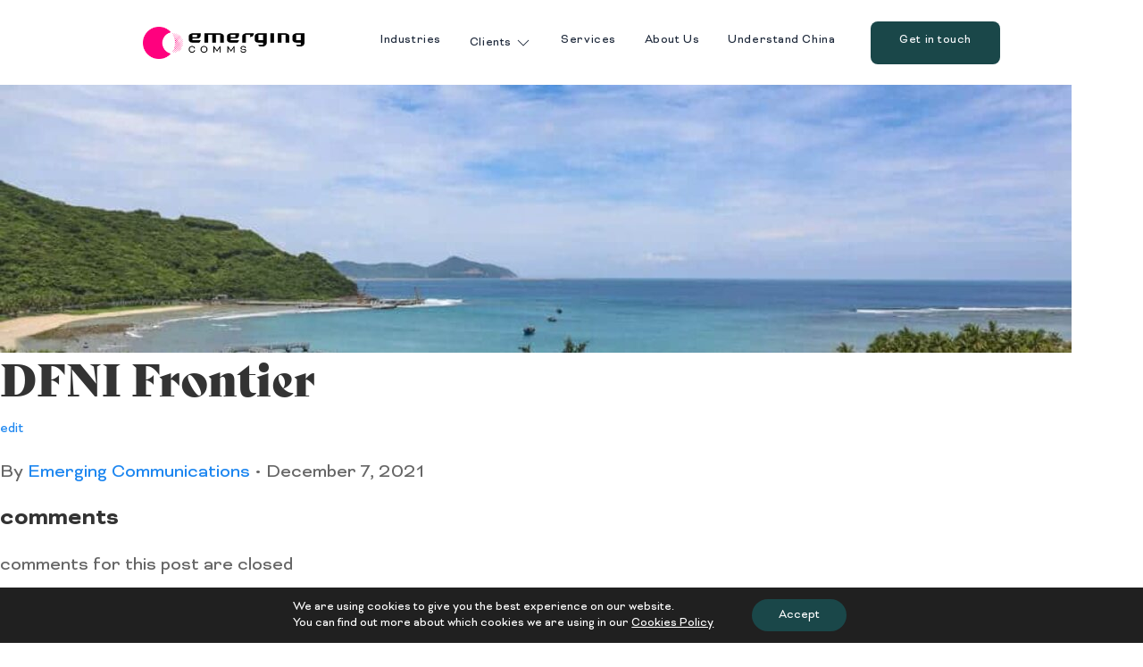

--- FILE ---
content_type: text/html; charset=UTF-8
request_url: https://www.emergingcomms.com/press/dfnionline-com-3/
body_size: 13844
content:

<!doctype html>
<!--[if lt IE 7]><html class="no-js no-svg ie ie6 lt-ie9 lt-ie8 lt-ie7" lang="en-US" prefix="og: https://ogp.me/ns#"> <![endif]-->
<!--[if IE 7]><html class="no-js no-svg ie ie7 lt-ie9 lt-ie8" lang="en-US" prefix="og: https://ogp.me/ns#"> <![endif]-->
<!--[if IE 8]><html class="no-js no-svg ie ie8 lt-ie9" lang="en-US" prefix="og: https://ogp.me/ns#"> <![endif]-->
<!--[if gt IE 8]><!--><html class="no-js no-svg" lang="en-US" prefix="og: https://ogp.me/ns#"> <!--<![endif]-->
<head>
    <meta charset="UTF-8" />
    <link rel="stylesheet" href="https://www.emergingcomms.com/app/themes/emerging-comms/style.css" type="text/css" media="screen" />
    <meta http-equiv="Content-Type" content="text/html; charset=UTF-8" />
    <meta http-equiv="X-UA-Compatible" content="IE=edge">
    <meta name="viewport" content="width=device-width, initial-scale=1">
    <link rel="pingback" href="https://www.emergingcomms.com/wp/xmlrpc.php" />
    <link rel="profile" href="https://gmpg.org/xfn/11">
    	<style>img:is([sizes="auto" i], [sizes^="auto," i]) { contain-intrinsic-size: 3000px 1500px }</style>
	    <!-- Start VWO Common Smartcode -->
    <script  type='text/javascript'>
        var _vwo_clicks = 10;
    </script>
    <!-- End VWO Common Smartcode -->
        <!-- Start VWO Async SmartCode -->
    <link rel="preconnect" href="https://dev.visualwebsiteoptimizer.com" />
    <script  type='text/javascript' id='vwoCode'>
        /* Fix: wp-rocket (application/ld+json) */
        window._vwo_code || (function () {
            var account_id=994587,
                version=2.1,
                settings_tolerance=2000,
                library_tolerance=2500,
                use_existing_jquery=false,
                hide_element='body',
                hide_element_style = 'opacity:0 !important;filter:alpha(opacity=0) !important;background:none !important;transition:none !important;',
                /* DO NOT EDIT BELOW THIS LINE */
                f=false,w=window,d=document,v=d.querySelector('#vwoCode'),cK='_vwo_'+account_id+'_settings',cc={};try{var c=JSON.parse(localStorage.getItem('_vwo_'+account_id+'_config'));cc=c&&typeof c==='object'?c:{}}catch(e){}var stT=cc.stT==='session'?w.sessionStorage:w.localStorage;code={use_existing_jquery:function(){return typeof use_existing_jquery!=='undefined'?use_existing_jquery:undefined},library_tolerance:function(){return typeof library_tolerance!=='undefined'?library_tolerance:undefined},settings_tolerance:function(){return cc.sT||settings_tolerance},hide_element_style:function(){return'{'+(cc.hES||hide_element_style)+'}'},hide_element:function(){if(performance.getEntriesByName('first-contentful-paint')[0]){return''}return typeof cc.hE==='string'?cc.hE:hide_element},getVersion:function(){return version},finish:function(e){if(!f){f=true;var t=d.getElementById('_vis_opt_path_hides');if(t)t.parentNode.removeChild(t);if(e)(new Image).src='https://dev.visualwebsiteoptimizer.com/ee.gif?a='+account_id+e}},finished:function(){return f},addScript:function(e){var t=d.createElement('script');t.type='text/javascript';if(e.src){t.src=e.src}else{t.text=e.text}d.getElementsByTagName('head')[0].appendChild(t)},load:function(e,t){var i=this.getSettings(),n=d.createElement('script'),r=this;t=t||{};if(i){n.textContent=i;d.getElementsByTagName('head')[0].appendChild(n);if(!w.VWO||VWO.caE){stT.removeItem(cK);r.load(e)}}else{var o=new XMLHttpRequest;o.open('GET',e,true);o.withCredentials=!t.dSC;o.responseType=t.responseType||'text';o.onload=function(){if(t.onloadCb){return t.onloadCb(o,e)}if(o.status===200||o.status===304){_vwo_code.addScript({text:o.responseText})}else{_vwo_code.finish('&e=loading_failure:'+e)}};o.onerror=function(){if(t.onerrorCb){return t.onerrorCb(e)}_vwo_code.finish('&e=loading_failure:'+e)};o.send()}},getSettings:function(){try{var e=stT.getItem(cK);if(!e){return}e=JSON.parse(e);if(Date.now()>e.e){stT.removeItem(cK);return}return e.s}catch(e){return}},init:function(){if(d.URL.indexOf('__vwo_disable__')>-1)return;var e=this.settings_tolerance();w._vwo_settings_timer=setTimeout(function(){_vwo_code.finish();stT.removeItem(cK)},e);var t;if(this.hide_element()!=='body'){t=d.createElement('style');var i=this.hide_element(),n=i?i+this.hide_element_style():'',r=d.getElementsByTagName('head')[0];t.setAttribute('id','_vis_opt_path_hides');v&&t.setAttribute('nonce',v.nonce);t.setAttribute('type','text/css');if(t.styleSheet)t.styleSheet.cssText=n;else t.appendChild(d.createTextNode(n));r.appendChild(t)}else{t=d.getElementsByTagName('head')[0];var n=d.createElement('div');n.style.cssText='z-index: 2147483647 !important;position: fixed !important;left: 0 !important;top: 0 !important;width: 100% !important;height: 100% !important;background: white !important;';n.setAttribute('id','_vis_opt_path_hides');n.classList.add('_vis_hide_layer');t.parentNode.insertBefore(n,t.nextSibling)}var o='https://dev.visualwebsiteoptimizer.com/j.php?a='+account_id+'&u='+encodeURIComponent(d.URL)+'&vn='+version;if(w.location.search.indexOf('_vwo_xhr')!==-1){this.addScript({src:o})}else{this.load(o+'&x=true')}}};w._vwo_code=code;code.init();})();
    </script>
    <!-- End VWO Async SmartCode -->
    
<!-- Search Engine Optimization by Rank Math PRO - https://rankmath.com/ -->
<title>DFNI Frontier - Emerging Comms</title>
<meta name="description" content="Rocky comments on regulation changes that effect the Hainan daigou trade."/>
<meta name="robots" content="follow, index, max-snippet:-1, max-video-preview:-1, max-image-preview:large"/>
<link rel="canonical" href="https://www.emergingcomms.com/press/dfnionline-com-3/" />
<meta property="og:locale" content="en_US" />
<meta property="og:type" content="article" />
<meta property="og:title" content="DFNI Frontier - Emerging Comms" />
<meta property="og:description" content="Rocky comments on regulation changes that effect the Hainan daigou trade." />
<meta property="og:url" content="https://www.emergingcomms.com/press/dfnionline-com-3/" />
<meta property="og:site_name" content="Emerging Comms" />
<meta property="og:updated_time" content="2023-02-21T10:48:54+00:00" />
<meta property="og:image" content="https://www.emergingcomms.com/app/uploads/2022/06/pavel-roev-2B1rtQVcDgA-unsplash-scaled-1.jpg" />
<meta property="og:image:secure_url" content="https://www.emergingcomms.com/app/uploads/2022/06/pavel-roev-2B1rtQVcDgA-unsplash-scaled-1.jpg" />
<meta property="og:image:width" content="960" />
<meta property="og:image:height" content="640" />
<meta property="og:image:alt" content="DFNI Frontier" />
<meta property="og:image:type" content="image/jpeg" />
<meta name="twitter:card" content="summary_large_image" />
<meta name="twitter:title" content="DFNI Frontier - Emerging Comms" />
<meta name="twitter:description" content="Rocky comments on regulation changes that effect the Hainan daigou trade." />
<meta name="twitter:image" content="https://www.emergingcomms.com/app/uploads/2022/06/pavel-roev-2B1rtQVcDgA-unsplash-scaled-1.jpg" />
<!-- /Rank Math WordPress SEO plugin -->

<link rel='dns-prefetch' href='//js.hsforms.net' />
<link rel='dns-prefetch' href='//js.hs-scripts.com' />
<link rel='dns-prefetch' href='//ajax.googleapis.com' />
<link rel='dns-prefetch' href='//www.googletagmanager.com' />
<link rel='dns-prefetch' href='//www.emergingcomms.com' />
<link rel="alternate" type="application/rss+xml" title="Emerging Comms &raquo; Feed" href="https://www.emergingcomms.com/feed/" />
<script type="text/javascript">
/* <![CDATA[ */
window._wpemojiSettings = {"baseUrl":"https:\/\/s.w.org\/images\/core\/emoji\/16.0.1\/72x72\/","ext":".png","svgUrl":"https:\/\/s.w.org\/images\/core\/emoji\/16.0.1\/svg\/","svgExt":".svg","source":{"concatemoji":"https:\/\/www.emergingcomms.com\/wp\/wp-includes\/js\/wp-emoji-release.min.js?ver=6.8.3"}};
/*! This file is auto-generated */
!function(s,n){var o,i,e;function c(e){try{var t={supportTests:e,timestamp:(new Date).valueOf()};sessionStorage.setItem(o,JSON.stringify(t))}catch(e){}}function p(e,t,n){e.clearRect(0,0,e.canvas.width,e.canvas.height),e.fillText(t,0,0);var t=new Uint32Array(e.getImageData(0,0,e.canvas.width,e.canvas.height).data),a=(e.clearRect(0,0,e.canvas.width,e.canvas.height),e.fillText(n,0,0),new Uint32Array(e.getImageData(0,0,e.canvas.width,e.canvas.height).data));return t.every(function(e,t){return e===a[t]})}function u(e,t){e.clearRect(0,0,e.canvas.width,e.canvas.height),e.fillText(t,0,0);for(var n=e.getImageData(16,16,1,1),a=0;a<n.data.length;a++)if(0!==n.data[a])return!1;return!0}function f(e,t,n,a){switch(t){case"flag":return n(e,"\ud83c\udff3\ufe0f\u200d\u26a7\ufe0f","\ud83c\udff3\ufe0f\u200b\u26a7\ufe0f")?!1:!n(e,"\ud83c\udde8\ud83c\uddf6","\ud83c\udde8\u200b\ud83c\uddf6")&&!n(e,"\ud83c\udff4\udb40\udc67\udb40\udc62\udb40\udc65\udb40\udc6e\udb40\udc67\udb40\udc7f","\ud83c\udff4\u200b\udb40\udc67\u200b\udb40\udc62\u200b\udb40\udc65\u200b\udb40\udc6e\u200b\udb40\udc67\u200b\udb40\udc7f");case"emoji":return!a(e,"\ud83e\udedf")}return!1}function g(e,t,n,a){var r="undefined"!=typeof WorkerGlobalScope&&self instanceof WorkerGlobalScope?new OffscreenCanvas(300,150):s.createElement("canvas"),o=r.getContext("2d",{willReadFrequently:!0}),i=(o.textBaseline="top",o.font="600 32px Arial",{});return e.forEach(function(e){i[e]=t(o,e,n,a)}),i}function t(e){var t=s.createElement("script");t.src=e,t.defer=!0,s.head.appendChild(t)}"undefined"!=typeof Promise&&(o="wpEmojiSettingsSupports",i=["flag","emoji"],n.supports={everything:!0,everythingExceptFlag:!0},e=new Promise(function(e){s.addEventListener("DOMContentLoaded",e,{once:!0})}),new Promise(function(t){var n=function(){try{var e=JSON.parse(sessionStorage.getItem(o));if("object"==typeof e&&"number"==typeof e.timestamp&&(new Date).valueOf()<e.timestamp+604800&&"object"==typeof e.supportTests)return e.supportTests}catch(e){}return null}();if(!n){if("undefined"!=typeof Worker&&"undefined"!=typeof OffscreenCanvas&&"undefined"!=typeof URL&&URL.createObjectURL&&"undefined"!=typeof Blob)try{var e="postMessage("+g.toString()+"("+[JSON.stringify(i),f.toString(),p.toString(),u.toString()].join(",")+"));",a=new Blob([e],{type:"text/javascript"}),r=new Worker(URL.createObjectURL(a),{name:"wpTestEmojiSupports"});return void(r.onmessage=function(e){c(n=e.data),r.terminate(),t(n)})}catch(e){}c(n=g(i,f,p,u))}t(n)}).then(function(e){for(var t in e)n.supports[t]=e[t],n.supports.everything=n.supports.everything&&n.supports[t],"flag"!==t&&(n.supports.everythingExceptFlag=n.supports.everythingExceptFlag&&n.supports[t]);n.supports.everythingExceptFlag=n.supports.everythingExceptFlag&&!n.supports.flag,n.DOMReady=!1,n.readyCallback=function(){n.DOMReady=!0}}).then(function(){return e}).then(function(){var e;n.supports.everything||(n.readyCallback(),(e=n.source||{}).concatemoji?t(e.concatemoji):e.wpemoji&&e.twemoji&&(t(e.twemoji),t(e.wpemoji)))}))}((window,document),window._wpemojiSettings);
/* ]]> */
</script>
<style id='wp-emoji-styles-inline-css' type='text/css'>

	img.wp-smiley, img.emoji {
		display: inline !important;
		border: none !important;
		box-shadow: none !important;
		height: 1em !important;
		width: 1em !important;
		margin: 0 0.07em !important;
		vertical-align: -0.1em !important;
		background: none !important;
		padding: 0 !important;
	}
</style>
<link rel='stylesheet' id='wp-block-library-css' href='https://www.emergingcomms.com/wp/wp-includes/css/dist/block-library/style.min.css?ver=6.8.3' type='text/css' media='all' />
<style id='classic-theme-styles-inline-css' type='text/css'>
/*! This file is auto-generated */
.wp-block-button__link{color:#fff;background-color:#32373c;border-radius:9999px;box-shadow:none;text-decoration:none;padding:calc(.667em + 2px) calc(1.333em + 2px);font-size:1.125em}.wp-block-file__button{background:#32373c;color:#fff;text-decoration:none}
</style>
<style id='safe-svg-svg-icon-style-inline-css' type='text/css'>
.safe-svg-cover{text-align:center}.safe-svg-cover .safe-svg-inside{display:inline-block;max-width:100%}.safe-svg-cover svg{fill:currentColor;height:100%;max-height:100%;max-width:100%;width:100%}

</style>
<style id='filebird-block-filebird-gallery-style-inline-css' type='text/css'>
ul.filebird-block-filebird-gallery{margin:auto!important;padding:0!important;width:100%}ul.filebird-block-filebird-gallery.layout-grid{display:grid;grid-gap:20px;align-items:stretch;grid-template-columns:repeat(var(--columns),1fr);justify-items:stretch}ul.filebird-block-filebird-gallery.layout-grid li img{border:1px solid #ccc;box-shadow:2px 2px 6px 0 rgba(0,0,0,.3);height:100%;max-width:100%;-o-object-fit:cover;object-fit:cover;width:100%}ul.filebird-block-filebird-gallery.layout-masonry{-moz-column-count:var(--columns);-moz-column-gap:var(--space);column-gap:var(--space);-moz-column-width:var(--min-width);columns:var(--min-width) var(--columns);display:block;overflow:auto}ul.filebird-block-filebird-gallery.layout-masonry li{margin-bottom:var(--space)}ul.filebird-block-filebird-gallery li{list-style:none}ul.filebird-block-filebird-gallery li figure{height:100%;margin:0;padding:0;position:relative;width:100%}ul.filebird-block-filebird-gallery li figure figcaption{background:linear-gradient(0deg,rgba(0,0,0,.7),rgba(0,0,0,.3) 70%,transparent);bottom:0;box-sizing:border-box;color:#fff;font-size:.8em;margin:0;max-height:100%;overflow:auto;padding:3em .77em .7em;position:absolute;text-align:center;width:100%;z-index:2}ul.filebird-block-filebird-gallery li figure figcaption a{color:inherit}

</style>
<style id='global-styles-inline-css' type='text/css'>
:root{--wp--preset--aspect-ratio--square: 1;--wp--preset--aspect-ratio--4-3: 4/3;--wp--preset--aspect-ratio--3-4: 3/4;--wp--preset--aspect-ratio--3-2: 3/2;--wp--preset--aspect-ratio--2-3: 2/3;--wp--preset--aspect-ratio--16-9: 16/9;--wp--preset--aspect-ratio--9-16: 9/16;--wp--preset--color--black: #000000;--wp--preset--color--cyan-bluish-gray: #abb8c3;--wp--preset--color--white: #ffffff;--wp--preset--color--pale-pink: #f78da7;--wp--preset--color--vivid-red: #cf2e2e;--wp--preset--color--luminous-vivid-orange: #ff6900;--wp--preset--color--luminous-vivid-amber: #fcb900;--wp--preset--color--light-green-cyan: #7bdcb5;--wp--preset--color--vivid-green-cyan: #00d084;--wp--preset--color--pale-cyan-blue: #8ed1fc;--wp--preset--color--vivid-cyan-blue: #0693e3;--wp--preset--color--vivid-purple: #9b51e0;--wp--preset--gradient--vivid-cyan-blue-to-vivid-purple: linear-gradient(135deg,rgba(6,147,227,1) 0%,rgb(155,81,224) 100%);--wp--preset--gradient--light-green-cyan-to-vivid-green-cyan: linear-gradient(135deg,rgb(122,220,180) 0%,rgb(0,208,130) 100%);--wp--preset--gradient--luminous-vivid-amber-to-luminous-vivid-orange: linear-gradient(135deg,rgba(252,185,0,1) 0%,rgba(255,105,0,1) 100%);--wp--preset--gradient--luminous-vivid-orange-to-vivid-red: linear-gradient(135deg,rgba(255,105,0,1) 0%,rgb(207,46,46) 100%);--wp--preset--gradient--very-light-gray-to-cyan-bluish-gray: linear-gradient(135deg,rgb(238,238,238) 0%,rgb(169,184,195) 100%);--wp--preset--gradient--cool-to-warm-spectrum: linear-gradient(135deg,rgb(74,234,220) 0%,rgb(151,120,209) 20%,rgb(207,42,186) 40%,rgb(238,44,130) 60%,rgb(251,105,98) 80%,rgb(254,248,76) 100%);--wp--preset--gradient--blush-light-purple: linear-gradient(135deg,rgb(255,206,236) 0%,rgb(152,150,240) 100%);--wp--preset--gradient--blush-bordeaux: linear-gradient(135deg,rgb(254,205,165) 0%,rgb(254,45,45) 50%,rgb(107,0,62) 100%);--wp--preset--gradient--luminous-dusk: linear-gradient(135deg,rgb(255,203,112) 0%,rgb(199,81,192) 50%,rgb(65,88,208) 100%);--wp--preset--gradient--pale-ocean: linear-gradient(135deg,rgb(255,245,203) 0%,rgb(182,227,212) 50%,rgb(51,167,181) 100%);--wp--preset--gradient--electric-grass: linear-gradient(135deg,rgb(202,248,128) 0%,rgb(113,206,126) 100%);--wp--preset--gradient--midnight: linear-gradient(135deg,rgb(2,3,129) 0%,rgb(40,116,252) 100%);--wp--preset--font-size--small: 13px;--wp--preset--font-size--medium: 20px;--wp--preset--font-size--large: 36px;--wp--preset--font-size--x-large: 42px;--wp--preset--spacing--20: 0.44rem;--wp--preset--spacing--30: 0.67rem;--wp--preset--spacing--40: 1rem;--wp--preset--spacing--50: 1.5rem;--wp--preset--spacing--60: 2.25rem;--wp--preset--spacing--70: 3.38rem;--wp--preset--spacing--80: 5.06rem;--wp--preset--shadow--natural: 6px 6px 9px rgba(0, 0, 0, 0.2);--wp--preset--shadow--deep: 12px 12px 50px rgba(0, 0, 0, 0.4);--wp--preset--shadow--sharp: 6px 6px 0px rgba(0, 0, 0, 0.2);--wp--preset--shadow--outlined: 6px 6px 0px -3px rgba(255, 255, 255, 1), 6px 6px rgba(0, 0, 0, 1);--wp--preset--shadow--crisp: 6px 6px 0px rgba(0, 0, 0, 1);}:where(.is-layout-flex){gap: 0.5em;}:where(.is-layout-grid){gap: 0.5em;}body .is-layout-flex{display: flex;}.is-layout-flex{flex-wrap: wrap;align-items: center;}.is-layout-flex > :is(*, div){margin: 0;}body .is-layout-grid{display: grid;}.is-layout-grid > :is(*, div){margin: 0;}:where(.wp-block-columns.is-layout-flex){gap: 2em;}:where(.wp-block-columns.is-layout-grid){gap: 2em;}:where(.wp-block-post-template.is-layout-flex){gap: 1.25em;}:where(.wp-block-post-template.is-layout-grid){gap: 1.25em;}.has-black-color{color: var(--wp--preset--color--black) !important;}.has-cyan-bluish-gray-color{color: var(--wp--preset--color--cyan-bluish-gray) !important;}.has-white-color{color: var(--wp--preset--color--white) !important;}.has-pale-pink-color{color: var(--wp--preset--color--pale-pink) !important;}.has-vivid-red-color{color: var(--wp--preset--color--vivid-red) !important;}.has-luminous-vivid-orange-color{color: var(--wp--preset--color--luminous-vivid-orange) !important;}.has-luminous-vivid-amber-color{color: var(--wp--preset--color--luminous-vivid-amber) !important;}.has-light-green-cyan-color{color: var(--wp--preset--color--light-green-cyan) !important;}.has-vivid-green-cyan-color{color: var(--wp--preset--color--vivid-green-cyan) !important;}.has-pale-cyan-blue-color{color: var(--wp--preset--color--pale-cyan-blue) !important;}.has-vivid-cyan-blue-color{color: var(--wp--preset--color--vivid-cyan-blue) !important;}.has-vivid-purple-color{color: var(--wp--preset--color--vivid-purple) !important;}.has-black-background-color{background-color: var(--wp--preset--color--black) !important;}.has-cyan-bluish-gray-background-color{background-color: var(--wp--preset--color--cyan-bluish-gray) !important;}.has-white-background-color{background-color: var(--wp--preset--color--white) !important;}.has-pale-pink-background-color{background-color: var(--wp--preset--color--pale-pink) !important;}.has-vivid-red-background-color{background-color: var(--wp--preset--color--vivid-red) !important;}.has-luminous-vivid-orange-background-color{background-color: var(--wp--preset--color--luminous-vivid-orange) !important;}.has-luminous-vivid-amber-background-color{background-color: var(--wp--preset--color--luminous-vivid-amber) !important;}.has-light-green-cyan-background-color{background-color: var(--wp--preset--color--light-green-cyan) !important;}.has-vivid-green-cyan-background-color{background-color: var(--wp--preset--color--vivid-green-cyan) !important;}.has-pale-cyan-blue-background-color{background-color: var(--wp--preset--color--pale-cyan-blue) !important;}.has-vivid-cyan-blue-background-color{background-color: var(--wp--preset--color--vivid-cyan-blue) !important;}.has-vivid-purple-background-color{background-color: var(--wp--preset--color--vivid-purple) !important;}.has-black-border-color{border-color: var(--wp--preset--color--black) !important;}.has-cyan-bluish-gray-border-color{border-color: var(--wp--preset--color--cyan-bluish-gray) !important;}.has-white-border-color{border-color: var(--wp--preset--color--white) !important;}.has-pale-pink-border-color{border-color: var(--wp--preset--color--pale-pink) !important;}.has-vivid-red-border-color{border-color: var(--wp--preset--color--vivid-red) !important;}.has-luminous-vivid-orange-border-color{border-color: var(--wp--preset--color--luminous-vivid-orange) !important;}.has-luminous-vivid-amber-border-color{border-color: var(--wp--preset--color--luminous-vivid-amber) !important;}.has-light-green-cyan-border-color{border-color: var(--wp--preset--color--light-green-cyan) !important;}.has-vivid-green-cyan-border-color{border-color: var(--wp--preset--color--vivid-green-cyan) !important;}.has-pale-cyan-blue-border-color{border-color: var(--wp--preset--color--pale-cyan-blue) !important;}.has-vivid-cyan-blue-border-color{border-color: var(--wp--preset--color--vivid-cyan-blue) !important;}.has-vivid-purple-border-color{border-color: var(--wp--preset--color--vivid-purple) !important;}.has-vivid-cyan-blue-to-vivid-purple-gradient-background{background: var(--wp--preset--gradient--vivid-cyan-blue-to-vivid-purple) !important;}.has-light-green-cyan-to-vivid-green-cyan-gradient-background{background: var(--wp--preset--gradient--light-green-cyan-to-vivid-green-cyan) !important;}.has-luminous-vivid-amber-to-luminous-vivid-orange-gradient-background{background: var(--wp--preset--gradient--luminous-vivid-amber-to-luminous-vivid-orange) !important;}.has-luminous-vivid-orange-to-vivid-red-gradient-background{background: var(--wp--preset--gradient--luminous-vivid-orange-to-vivid-red) !important;}.has-very-light-gray-to-cyan-bluish-gray-gradient-background{background: var(--wp--preset--gradient--very-light-gray-to-cyan-bluish-gray) !important;}.has-cool-to-warm-spectrum-gradient-background{background: var(--wp--preset--gradient--cool-to-warm-spectrum) !important;}.has-blush-light-purple-gradient-background{background: var(--wp--preset--gradient--blush-light-purple) !important;}.has-blush-bordeaux-gradient-background{background: var(--wp--preset--gradient--blush-bordeaux) !important;}.has-luminous-dusk-gradient-background{background: var(--wp--preset--gradient--luminous-dusk) !important;}.has-pale-ocean-gradient-background{background: var(--wp--preset--gradient--pale-ocean) !important;}.has-electric-grass-gradient-background{background: var(--wp--preset--gradient--electric-grass) !important;}.has-midnight-gradient-background{background: var(--wp--preset--gradient--midnight) !important;}.has-small-font-size{font-size: var(--wp--preset--font-size--small) !important;}.has-medium-font-size{font-size: var(--wp--preset--font-size--medium) !important;}.has-large-font-size{font-size: var(--wp--preset--font-size--large) !important;}.has-x-large-font-size{font-size: var(--wp--preset--font-size--x-large) !important;}
:where(.wp-block-post-template.is-layout-flex){gap: 1.25em;}:where(.wp-block-post-template.is-layout-grid){gap: 1.25em;}
:where(.wp-block-columns.is-layout-flex){gap: 2em;}:where(.wp-block-columns.is-layout-grid){gap: 2em;}
:root :where(.wp-block-pullquote){font-size: 1.5em;line-height: 1.6;}
</style>
<link rel='stylesheet' id='sage/css-css' href='https://www.emergingcomms.com/app/themes/emerging-comms/dist/css/app.min.css?ver=3.0.0' type='text/css' media='all' />
<link rel='stylesheet' id='slick-css-css' href='https://www.emergingcomms.com/app/themes/emerging-comms/assets/js-vendor/slick/slick.css?ver=1.8.2' type='text/css' media='all' />
<link rel='stylesheet' id='slick-theme-css-css' href='https://www.emergingcomms.com/app/themes/emerging-comms/assets/js-vendor/slick/slick-theme.css?ver=1.8.2' type='text/css' media='all' />
<link rel='stylesheet' id='moove_gdpr_frontend-css' href='https://www.emergingcomms.com/app/plugins/gdpr-cookie-compliance/dist/styles/gdpr-main-nf.css?ver=5.0.9' type='text/css' media='all' />
<style id='moove_gdpr_frontend-inline-css' type='text/css'>
				#moove_gdpr_cookie_modal .moove-gdpr-modal-content .moove-gdpr-tab-main h3.tab-title, 
				#moove_gdpr_cookie_modal .moove-gdpr-modal-content .moove-gdpr-tab-main span.tab-title,
				#moove_gdpr_cookie_modal .moove-gdpr-modal-content .moove-gdpr-modal-left-content #moove-gdpr-menu li a, 
				#moove_gdpr_cookie_modal .moove-gdpr-modal-content .moove-gdpr-modal-left-content #moove-gdpr-menu li button,
				#moove_gdpr_cookie_modal .moove-gdpr-modal-content .moove-gdpr-modal-left-content .moove-gdpr-branding-cnt a,
				#moove_gdpr_cookie_modal .moove-gdpr-modal-content .moove-gdpr-modal-footer-content .moove-gdpr-button-holder a.mgbutton, 
				#moove_gdpr_cookie_modal .moove-gdpr-modal-content .moove-gdpr-modal-footer-content .moove-gdpr-button-holder button.mgbutton,
				#moove_gdpr_cookie_modal .cookie-switch .cookie-slider:after, 
				#moove_gdpr_cookie_modal .cookie-switch .slider:after, 
				#moove_gdpr_cookie_modal .switch .cookie-slider:after, 
				#moove_gdpr_cookie_modal .switch .slider:after,
				#moove_gdpr_cookie_info_bar .moove-gdpr-info-bar-container .moove-gdpr-info-bar-content p, 
				#moove_gdpr_cookie_info_bar .moove-gdpr-info-bar-container .moove-gdpr-info-bar-content p a,
				#moove_gdpr_cookie_info_bar .moove-gdpr-info-bar-container .moove-gdpr-info-bar-content a.mgbutton, 
				#moove_gdpr_cookie_info_bar .moove-gdpr-info-bar-container .moove-gdpr-info-bar-content button.mgbutton,
				#moove_gdpr_cookie_modal .moove-gdpr-modal-content .moove-gdpr-tab-main .moove-gdpr-tab-main-content h1, 
				#moove_gdpr_cookie_modal .moove-gdpr-modal-content .moove-gdpr-tab-main .moove-gdpr-tab-main-content h2, 
				#moove_gdpr_cookie_modal .moove-gdpr-modal-content .moove-gdpr-tab-main .moove-gdpr-tab-main-content h3, 
				#moove_gdpr_cookie_modal .moove-gdpr-modal-content .moove-gdpr-tab-main .moove-gdpr-tab-main-content h4, 
				#moove_gdpr_cookie_modal .moove-gdpr-modal-content .moove-gdpr-tab-main .moove-gdpr-tab-main-content h5, 
				#moove_gdpr_cookie_modal .moove-gdpr-modal-content .moove-gdpr-tab-main .moove-gdpr-tab-main-content h6,
				#moove_gdpr_cookie_modal .moove-gdpr-modal-content.moove_gdpr_modal_theme_v2 .moove-gdpr-modal-title .tab-title,
				#moove_gdpr_cookie_modal .moove-gdpr-modal-content.moove_gdpr_modal_theme_v2 .moove-gdpr-tab-main h3.tab-title, 
				#moove_gdpr_cookie_modal .moove-gdpr-modal-content.moove_gdpr_modal_theme_v2 .moove-gdpr-tab-main span.tab-title,
				#moove_gdpr_cookie_modal .moove-gdpr-modal-content.moove_gdpr_modal_theme_v2 .moove-gdpr-branding-cnt a {
					font-weight: inherit				}
			#moove_gdpr_cookie_modal,#moove_gdpr_cookie_info_bar,.gdpr_cookie_settings_shortcode_content{font-family:inherit}#moove_gdpr_save_popup_settings_button{background-color:#373737;color:#fff}#moove_gdpr_save_popup_settings_button:hover{background-color:#000}#moove_gdpr_cookie_info_bar .moove-gdpr-info-bar-container .moove-gdpr-info-bar-content a.mgbutton,#moove_gdpr_cookie_info_bar .moove-gdpr-info-bar-container .moove-gdpr-info-bar-content button.mgbutton{background-color:#1a4749}#moove_gdpr_cookie_modal .moove-gdpr-modal-content .moove-gdpr-modal-footer-content .moove-gdpr-button-holder a.mgbutton,#moove_gdpr_cookie_modal .moove-gdpr-modal-content .moove-gdpr-modal-footer-content .moove-gdpr-button-holder button.mgbutton,.gdpr_cookie_settings_shortcode_content .gdpr-shr-button.button-green{background-color:#1a4749;border-color:#1a4749}#moove_gdpr_cookie_modal .moove-gdpr-modal-content .moove-gdpr-modal-footer-content .moove-gdpr-button-holder a.mgbutton:hover,#moove_gdpr_cookie_modal .moove-gdpr-modal-content .moove-gdpr-modal-footer-content .moove-gdpr-button-holder button.mgbutton:hover,.gdpr_cookie_settings_shortcode_content .gdpr-shr-button.button-green:hover{background-color:#fff;color:#1a4749}#moove_gdpr_cookie_modal .moove-gdpr-modal-content .moove-gdpr-modal-close i,#moove_gdpr_cookie_modal .moove-gdpr-modal-content .moove-gdpr-modal-close span.gdpr-icon{background-color:#1a4749;border:1px solid #1a4749}#moove_gdpr_cookie_info_bar span.moove-gdpr-infobar-allow-all.focus-g,#moove_gdpr_cookie_info_bar span.moove-gdpr-infobar-allow-all:focus,#moove_gdpr_cookie_info_bar button.moove-gdpr-infobar-allow-all.focus-g,#moove_gdpr_cookie_info_bar button.moove-gdpr-infobar-allow-all:focus,#moove_gdpr_cookie_info_bar span.moove-gdpr-infobar-reject-btn.focus-g,#moove_gdpr_cookie_info_bar span.moove-gdpr-infobar-reject-btn:focus,#moove_gdpr_cookie_info_bar button.moove-gdpr-infobar-reject-btn.focus-g,#moove_gdpr_cookie_info_bar button.moove-gdpr-infobar-reject-btn:focus,#moove_gdpr_cookie_info_bar span.change-settings-button.focus-g,#moove_gdpr_cookie_info_bar span.change-settings-button:focus,#moove_gdpr_cookie_info_bar button.change-settings-button.focus-g,#moove_gdpr_cookie_info_bar button.change-settings-button:focus{-webkit-box-shadow:0 0 1px 3px #1a4749;-moz-box-shadow:0 0 1px 3px #1a4749;box-shadow:0 0 1px 3px #1a4749}#moove_gdpr_cookie_modal .moove-gdpr-modal-content .moove-gdpr-modal-close i:hover,#moove_gdpr_cookie_modal .moove-gdpr-modal-content .moove-gdpr-modal-close span.gdpr-icon:hover,#moove_gdpr_cookie_info_bar span[data-href]>u.change-settings-button{color:#1a4749}#moove_gdpr_cookie_modal .moove-gdpr-modal-content .moove-gdpr-modal-left-content #moove-gdpr-menu li.menu-item-selected a span.gdpr-icon,#moove_gdpr_cookie_modal .moove-gdpr-modal-content .moove-gdpr-modal-left-content #moove-gdpr-menu li.menu-item-selected button span.gdpr-icon{color:inherit}#moove_gdpr_cookie_modal .moove-gdpr-modal-content .moove-gdpr-modal-left-content #moove-gdpr-menu li a span.gdpr-icon,#moove_gdpr_cookie_modal .moove-gdpr-modal-content .moove-gdpr-modal-left-content #moove-gdpr-menu li button span.gdpr-icon{color:inherit}#moove_gdpr_cookie_modal .gdpr-acc-link{line-height:0;font-size:0;color:transparent;position:absolute}#moove_gdpr_cookie_modal .moove-gdpr-modal-content .moove-gdpr-modal-close:hover i,#moove_gdpr_cookie_modal .moove-gdpr-modal-content .moove-gdpr-modal-left-content #moove-gdpr-menu li a,#moove_gdpr_cookie_modal .moove-gdpr-modal-content .moove-gdpr-modal-left-content #moove-gdpr-menu li button,#moove_gdpr_cookie_modal .moove-gdpr-modal-content .moove-gdpr-modal-left-content #moove-gdpr-menu li button i,#moove_gdpr_cookie_modal .moove-gdpr-modal-content .moove-gdpr-modal-left-content #moove-gdpr-menu li a i,#moove_gdpr_cookie_modal .moove-gdpr-modal-content .moove-gdpr-tab-main .moove-gdpr-tab-main-content a:hover,#moove_gdpr_cookie_info_bar.moove-gdpr-dark-scheme .moove-gdpr-info-bar-container .moove-gdpr-info-bar-content a.mgbutton:hover,#moove_gdpr_cookie_info_bar.moove-gdpr-dark-scheme .moove-gdpr-info-bar-container .moove-gdpr-info-bar-content button.mgbutton:hover,#moove_gdpr_cookie_info_bar.moove-gdpr-dark-scheme .moove-gdpr-info-bar-container .moove-gdpr-info-bar-content a:hover,#moove_gdpr_cookie_info_bar.moove-gdpr-dark-scheme .moove-gdpr-info-bar-container .moove-gdpr-info-bar-content button:hover,#moove_gdpr_cookie_info_bar.moove-gdpr-dark-scheme .moove-gdpr-info-bar-container .moove-gdpr-info-bar-content span.change-settings-button:hover,#moove_gdpr_cookie_info_bar.moove-gdpr-dark-scheme .moove-gdpr-info-bar-container .moove-gdpr-info-bar-content button.change-settings-button:hover,#moove_gdpr_cookie_info_bar.moove-gdpr-dark-scheme .moove-gdpr-info-bar-container .moove-gdpr-info-bar-content u.change-settings-button:hover,#moove_gdpr_cookie_info_bar span[data-href]>u.change-settings-button,#moove_gdpr_cookie_info_bar.moove-gdpr-dark-scheme .moove-gdpr-info-bar-container .moove-gdpr-info-bar-content a.mgbutton.focus-g,#moove_gdpr_cookie_info_bar.moove-gdpr-dark-scheme .moove-gdpr-info-bar-container .moove-gdpr-info-bar-content button.mgbutton.focus-g,#moove_gdpr_cookie_info_bar.moove-gdpr-dark-scheme .moove-gdpr-info-bar-container .moove-gdpr-info-bar-content a.focus-g,#moove_gdpr_cookie_info_bar.moove-gdpr-dark-scheme .moove-gdpr-info-bar-container .moove-gdpr-info-bar-content button.focus-g,#moove_gdpr_cookie_info_bar.moove-gdpr-dark-scheme .moove-gdpr-info-bar-container .moove-gdpr-info-bar-content a.mgbutton:focus,#moove_gdpr_cookie_info_bar.moove-gdpr-dark-scheme .moove-gdpr-info-bar-container .moove-gdpr-info-bar-content button.mgbutton:focus,#moove_gdpr_cookie_info_bar.moove-gdpr-dark-scheme .moove-gdpr-info-bar-container .moove-gdpr-info-bar-content a:focus,#moove_gdpr_cookie_info_bar.moove-gdpr-dark-scheme .moove-gdpr-info-bar-container .moove-gdpr-info-bar-content button:focus,#moove_gdpr_cookie_info_bar.moove-gdpr-dark-scheme .moove-gdpr-info-bar-container .moove-gdpr-info-bar-content span.change-settings-button.focus-g,span.change-settings-button:focus,button.change-settings-button.focus-g,button.change-settings-button:focus,#moove_gdpr_cookie_info_bar.moove-gdpr-dark-scheme .moove-gdpr-info-bar-container .moove-gdpr-info-bar-content u.change-settings-button.focus-g,#moove_gdpr_cookie_info_bar.moove-gdpr-dark-scheme .moove-gdpr-info-bar-container .moove-gdpr-info-bar-content u.change-settings-button:focus{color:#1a4749}#moove_gdpr_cookie_modal .moove-gdpr-branding.focus-g span,#moove_gdpr_cookie_modal .moove-gdpr-modal-content .moove-gdpr-tab-main a.focus-g,#moove_gdpr_cookie_modal .moove-gdpr-modal-content .moove-gdpr-tab-main .gdpr-cd-details-toggle.focus-g{color:#1a4749}#moove_gdpr_cookie_modal.gdpr_lightbox-hide{display:none}
</style>

<!-- Google tag (gtag.js) snippet added by Site Kit -->
<!-- Google Analytics snippet added by Site Kit -->
<script type="text/javascript" src="https://www.googletagmanager.com/gtag/js?id=GT-KT4XGFH" id="google_gtagjs-js" async></script>
<script type="text/javascript" id="google_gtagjs-js-after">
/* <![CDATA[ */
window.dataLayer = window.dataLayer || [];function gtag(){dataLayer.push(arguments);}
gtag("set","linker",{"domains":["www.emergingcomms.com"]});
gtag("js", new Date());
gtag("set", "developer_id.dZTNiMT", true);
gtag("config", "GT-KT4XGFH");
/* ]]> */
</script>
<link rel="https://api.w.org/" href="https://www.emergingcomms.com/wp-json/" /><link rel="alternate" title="JSON" type="application/json" href="https://www.emergingcomms.com/wp-json/wp/v2/press/3262" /><link rel="EditURI" type="application/rsd+xml" title="RSD" href="https://www.emergingcomms.com/wp/xmlrpc.php?rsd" />
<meta name="generator" content="WordPress 6.8.3" />
<link rel='shortlink' href='https://www.emergingcomms.com/?p=3262' />
<link rel="alternate" title="oEmbed (JSON)" type="application/json+oembed" href="https://www.emergingcomms.com/wp-json/oembed/1.0/embed?url=https%3A%2F%2Fwww.emergingcomms.com%2Fpress%2Fdfnionline-com-3%2F" />
<link rel="alternate" title="oEmbed (XML)" type="text/xml+oembed" href="https://www.emergingcomms.com/wp-json/oembed/1.0/embed?url=https%3A%2F%2Fwww.emergingcomms.com%2Fpress%2Fdfnionline-com-3%2F&#038;format=xml" />
<meta name="generator" content="Site Kit by Google 1.165.0" />			<!-- DO NOT COPY THIS SNIPPET! Start of Page Analytics Tracking for HubSpot WordPress plugin v11.3.21-->
			<script class="hsq-set-content-id" data-content-id="blog-post">
				var _hsq = _hsq || [];
				_hsq.push(["setContentType", "blog-post"]);
			</script>
			<!-- DO NOT COPY THIS SNIPPET! End of Page Analytics Tracking for HubSpot WordPress plugin -->
			<!-- Stream WordPress user activity plugin v4.1.1 -->
<meta name="google-site-verification" content="Dqz4TxqT7D11fXOavNIuGVdfl_IEgi1CdIoPMDlZto8">
<!-- Google Tag Manager snippet added by Site Kit -->
<script type="text/javascript">
/* <![CDATA[ */

			( function( w, d, s, l, i ) {
				w[l] = w[l] || [];
				w[l].push( {'gtm.start': new Date().getTime(), event: 'gtm.js'} );
				var f = d.getElementsByTagName( s )[0],
					j = d.createElement( s ), dl = l != 'dataLayer' ? '&l=' + l : '';
				j.async = true;
				j.src = 'https://www.googletagmanager.com/gtm.js?id=' + i + dl;
				f.parentNode.insertBefore( j, f );
			} )( window, document, 'script', 'dataLayer', 'GTM-WFCBK9D' );
			
/* ]]> */
</script>

<!-- End Google Tag Manager snippet added by Site Kit -->
<link rel="icon" href="https://www.emergingcomms.com/app/uploads/2023/02/cropped-ec_favicon-32x32.png" sizes="32x32" />
<link rel="icon" href="https://www.emergingcomms.com/app/uploads/2023/02/cropped-ec_favicon-192x192.png" sizes="192x192" />
<link rel="apple-touch-icon" href="https://www.emergingcomms.com/app/uploads/2023/02/cropped-ec_favicon-180x180.png" />
<meta name="msapplication-TileImage" content="https://www.emergingcomms.com/app/uploads/2023/02/cropped-ec_favicon-270x270.png" />
		<style type="text/css" id="wp-custom-css">
			.signposts .uk-grid .card .uk-card-media-top {
	background-position: center;
}

.campaign-creative.padding {
	padding-top: 75px;
	padding-bottom: 75px;
}

.campaign-creative .text-image .images {
	text-align: right;
}

@media screen and (max-width: 960px){
	
	.campaign-creative.padding {
		padding-top: 50px;
		padding-bottom: 50px;
	}
	
	.campaign-creative .images .uk-grid {
		justify-content: center;
	}
	
	.campaign-creative .text-image .images {
		text-align: center;
	}
}

p:last-child {
	margin-bottom: 0;
}		</style>
		
			</head>

	<body class="wp-singular press-template-default single single-press postid-3262 wp-theme-emerging-comms wp-front hidden-until-ready" data-template="base.twig">
		<header>
							<div id="global-header-desktop" class="global-header desktop uk-visible@m">     <div class="content-wrapper">
        <div class="nav-elements-wrapper uk-flex uk-flex-between uk-flex-middle">
            <div class="desktop-header__logo-container">
                <a href="https://www.emergingcomms.com" class="header-logo">
                                            <img src="https://www.emergingcomms.com/app/uploads/2022/11/website-logo.png" alt="">
                                    </a>
            </div>
            <div class="desktop-header__menu-container">
                                <ul class="uk-navbar-nav main-menu uk-visible@m">
		<li class=" menu-item menu-item-type-custom menu-item-object-custom menu-item-7628 main-menu-item">
		<a  class="" href="/sectors/">Industries</a>
			</li>
			<li class=" menu-item menu-item-type-post_type menu-item-object-page menu-item-7049 menu-item-has-children main-menu-item">
		<a  class="" href="https://www.emergingcomms.com/clients/">Clients <span uk-icon="chevron-down"></span></a>
				<div class="uk-navbar-dropdown">
			<ul class="uk-nav uk-navbar-dropdown-nav">
								<li><a  href="https://www.emergingcomms.com/case-studies/">Case Studies</a></li>
							</ul>
		</div>
			</li>
			<li class=" menu-item menu-item-type-post_type_archive menu-item-object-services menu-item-3326 main-menu-item">
		<a  class="" href="https://www.emergingcomms.com/services/">Services</a>
			</li>
			<li class=" menu-item menu-item-type-post_type menu-item-object-page menu-item-4910 main-menu-item">
		<a  class="" href="https://www.emergingcomms.com/about-us/">About Us</a>
			</li>
			<li class=" menu-item menu-item-type-post_type menu-item-object-page menu-item-3168 main-menu-item">
		<a  class="" href="https://www.emergingcomms.com/training/">Understand China</a>
			</li>
			<li class="bg--green show-in-tablet menu-item menu-item-type-post_type menu-item-object-page menu-item-1067 main-menu-item">
		<a  class="" href="https://www.emergingcomms.com/contact-us/">Get in touch</a>
			</li>
	</ul>
            </div>
        </div>
    </div>
</div>


<div id="global-header-mobile" class="global-header mobile uk-hidden@m">     <div class="content-wrapper">
        <div class="nav-elements-wrapper uk-flex uk-flex-between uk-flex-middle">
            <div class="desktop-header__logo-container">
                <a href="https://www.emergingcomms.com" class="header-logo">
                                            <img src="https://www.emergingcomms.com/app/uploads/2022/11/website-logo.png" alt="">
                                    </a>
            </div>
            <div class="desktop-header__menu-container uk-flex uk-flex-middle">
                                    <ul class="uk-navbar-nav main-menu uk-flex-middle uk-visible@s">
                                                                                                                                                                                                                                                                                                                                                    <li class="bg--green show-in-tablet menu-item menu-item-type-post_type menu-item-object-page menu-item-1067 main-menu-item">
                                <a  class="" href="https://www.emergingcomms.com/contact-us/">Get in touch</a>
                            </li>
                                                                        </ul>
                    <a class="mobile-menu-button">
                                        <img src="https://www.emergingcomms.com/app/themes/emerging-comms/dist/images/hamburger-icon.svg">
                </a>
                
                <nav id="main-mobile"  class="mobile-drawer-offcanvas">
    <div class="uk-offcanvas-bar content-wrapper canvas-bar uk-width-1-1">
        <div class="uk-width-1-1">
            <div class="header uk-flex uk-flex-between uk-flex-middle">
                <div class="logo-standard">
                    <a href="https://www.emergingcomms.com">
                        <img src="https://www.emergingcomms.com/app/uploads/2022/11/website-logo.png" alt="">
                    </a>
                </div>
                <a href="javascript:void(0);" class="close-button" type="button"><img src="https://www.emergingcomms.com/app/themes/emerging-comms/dist/images/close-button.svg"></a>
            </div>
            <ul class="menu-wrapper md-list uk-list uk-text-center">
                                                    <li class=" menu-item menu-item-type-custom menu-item-object-custom menu-item-7628 md-menu-item">
                        <a  class="uk-text-bold md-menu-item-link" href="/sectors/">Industries</a>
                                            </li>
                                                                    <li class=" menu-item menu-item-type-post_type menu-item-object-page menu-item-7049 menu-item-has-children md-menu-item">
                        <a  class="uk-text-bold md-menu-item-link" href="https://www.emergingcomms.com/clients/">Clients</a>
                                                <ul class="submenu-list">
                                                        <li><a  href="https://www.emergingcomms.com/case-studies/">Case Studies</a></li>
                                                    </ul>
                                            </li>
                                                                    <li class=" menu-item menu-item-type-post_type_archive menu-item-object-services menu-item-3326 md-menu-item">
                        <a  class="uk-text-bold md-menu-item-link" href="https://www.emergingcomms.com/services/">Services</a>
                                            </li>
                                                                    <li class=" menu-item menu-item-type-post_type menu-item-object-page menu-item-4910 md-menu-item">
                        <a  class="uk-text-bold md-menu-item-link" href="https://www.emergingcomms.com/about-us/">About Us</a>
                                            </li>
                                                                    <li class=" menu-item menu-item-type-post_type menu-item-object-page menu-item-3168 md-menu-item">
                        <a  class="uk-text-bold md-menu-item-link" href="https://www.emergingcomms.com/training/">Understand China</a>
                                            </li>
                                                                    <li class="bg--green show-in-tablet menu-item menu-item-type-post_type menu-item-object-page menu-item-1067 md-menu-item">
                        <a  class="uk-text-bold md-menu-item-link" href="https://www.emergingcomms.com/contact-us/">Get in touch</a>
                                            </li>
                                            </ul>
        </div>
    </div>
</nav>
            </div>
        </div>
    </div>
</div>
					</header>

		<section id="content" role="main" class="section-wrapper">
			<div class="wrapper ">
				<style>

    .content-wrapper {
        max-width: 1224px;
        margin: 0 auto;
    }

    .content-wrapper.narrow {
        max-width: 809px;
    }

    @media screen and (max-width: 1280px ) {
        .content-wrapper {
            max-width: 960px;
        }
    }

    
    @media screen and (max-width: 1274px ) {
        .content-wrapper {
            padding: 0 25px;
        }
    }

    
    .padding {
        padding: 48px 0;
    }

     @media screen and (min-width: 960px) {
         .padding {
            padding: 96px 0;
        }
     }


    .bg--light {
        background-color: #ffffff
    }

    .bg--neutral {
        background: #F8FAFC
    }

    .bg--green {
        background-color: #1A4749
    }

    .bg--pink {
        background-color: #FF007E
    }

    .bg--orange {
        background-color: #FBBA00    
    }

            
    .wp-front .button--primary, .hs-button.primary {
        min-height: 62px;
        padding: 0 48px;
        font-family: Bicyclette;
        font-weight: 700;
        font-size: 20px;

        background-color: #1A4749;
        color: #FFF;

        border: 0px none transparent;
        border-radius: 16px;
    }

    .wp-front .button--secondary {
        min-height: 62px;
        padding: 0 48px;
        font-family: Segoe UI;
        font-weight: 600;
        font-size: 18px;

        background-color: transparent;
        color: #000;

        border: 1px solid #3c64b1;
        border-radius: 0px;
    }

    .wp-front .button--simple {
        font-family: Bicyclette;
        font-weight: normal;
        font-size: 24px;

        background-color: none;
        color: #0F172A;

        border: 0px none transparent;
        border-radius: 0px;
    }

                                    

        
    .wp-front h1 {
        font-family: Bely-Display-Regular;
        font-weight: 400;
        font-size: calc(32px + (64 - 32) * ((100vw - 480px) / (1920 - 480)));
        letter-spacing: 0px;
        line-height: calc(35.2px + (70.4 - 35.2) * ((100vw - 480px) / (1920 - 480)));
    }

    .wp-front h2 {
        font-family: Bely-Display-Regular;
        font-weight: 400;
        font-size: calc(32px + (48 - 32) * ((100vw - 480px) / (1920 - 480)));
        letter-spacing: 0.1px;
        line-height: calc(35.2px + (52.8 - 35.2) * ((100vw - 480px) / (1920 - 480)));
    }

    .wp-front h3 {
        font-family: Bicyclette;
        font-weight: 700;
        font-size: calc(26px + (32 - 26) * ((100vw - 480px) / (1920 - 480)));
        letter-spacing: 0.1px;
        line-height: calc(29px + (35.2 - 29) * ((100vw - 480px) / (1920 - 480)));

    }

    .wp-front h4 {
        font-family: Bicyclette;
        font-weight: 600;
        font-size: calc(18px + (22 - 18) * ((100vw - 480px) / (1920 - 480)));
        letter-spacing: 0px;
        line-height: calc(22px + (25 - 22) * ((100vw - 480px) / (1920 - 480)));

   
    }

    .wp-front h5 {
        font-family: Bicyclette;
        font-weight: 600;
        font-size: calc(14px + (14 - 14) * ((100vw - 480px) / (1920 - 480)));
        letter-spacing: 0.1px;
        line-height: calc(15.4px + (15.4 - 15.4) * ((100vw - 480px) / (1920 - 480)));

    }

    .wp-front body,
    .wp-front p,
    .wp-front li {
        font-family: Bicyclette;
        font-weight: 400;
        font-size: calc(20px + (24 - 20) * ((100vw - 480px) / (1920 - 480)));
        letter-spacing: 0.2px;
        line-height: calc(30px + (33.6 - 30) * ((100vw - 480px) / (1920 - 480)));
    }

    @media screen and (min-width: 960px) {
        .wp-front h1 {
            font-family: Bely-Display-Regular;
            font-weight: 400;
            letter-spacing: 0px;
                    }

        .wp-front h2 {
            font-family: Bely-Display-Regular;
            font-weight: 400;
            letter-spacing: 0px;
                    }

        .wp-front h3 {
            font-family: Bicyclette;
            font-weight: 700;
            letter-spacing: 0px;
                    }

        .wp-front h4 {
            font-family: Bicyclette;
            font-weight: 600;
            letter-spacing: 0px;
                    }

        .wp-front h5 {
            font-family: Bicyclette;
            font-weight: 600;
            letter-spacing: 0.1px;
                    }

        .wp-front body,
        .wp-front p, 
        .wp-front li {
            font-family: Bicyclette;
            font-weight: 400;
            letter-spacing: 0px;
        }
    }
</style>
		<article class="post-type-press" id="post-3262">
			<img src="https://www.emergingcomms.com/app/uploads/2022/06/pavel-roev-2B1rtQVcDgA-unsplash-scaled-1-1200x300-c-default.jpg"> 	<!--  disabled -->
			<section class="article-content">
		<h1 class="article-h1">DFNI Frontier</h1>				<!-- disabled -->
				<a href="https://www.emergingcomms.com/press/dfnionline-com-3/">edit</a>
				<p class="blog-author">
					<span>By</span><a href="/author/ec-admin/"> Emerging Communications </a><span>&bull;</span> December 7, 2021
				</p>
				<div class="article-body">
					
				</div>
			</section>

			<!-- comment box -->
			<section class="comment-box">
				<!-- comments -->
				<div class="comments">
				    					<h3> comments </h3>
									    				</div>

									<p> comments for this post are closed </p>
							</section>	x
		</article>	
			</div>
					</section>

					<footer id="footer">
				<div class="uk-width-1-1 global-footer">
    <div class="content-wrapper">
        <div class="footer-content padding remove-mobile-bottom">
            <div class="footer-logo-wrapper uk-width-1-1">
                <div class="footer-logo-col">
                                            <a href="https://www.emergingcomms.com" class="footer-logo">
                            <img src="https://www.emergingcomms.com/app/uploads/2022/11/website-logo-1.png" alt="">
                        </a>
                                    </div>
            </div>
            <div class="details uk-width-expand@m">
                <div class="uk-child-width-1-2 uk-child-width-1-4@m uk-grid footer-details" uk-grid>
                    <div class="address-col">
                        <div class="uk-text-left uk-display-inline-block">
                            <h5>London HQ</h5>
                            <p>24-28 Bloomsbury Way<br />
London <br />
WC1A 2SN<br />
UK </p>

                            <div class="footer-email-phone">
                                <div class="inner"><a href="tel:[+44] 020 3488 7175" class="footer-phonenum">[+44] 020 3488 7175</a></div>
                                <div class="inner"><a href="/cdn-cgi/l/email-protection#a6cfc8c0c9e6c3cbc3d4c1cfc8c1c5c9cbcbd588c5c9cb" class="footer-email"><span class="__cf_email__" data-cfemail="8fe6e1e9e0cfeae2eafde8e6e1e8ece0e2e2fca1ece0e2">[email&#160;protected]</span></a></div>
                            </div>
                        </div>
                    </div>
                    <div class="address-col">
                        <div class="uk-text-left uk-display-inline-block">
                            <h5>Shanghai Office</h5>
                            <p>英铭诚（上海）咨询管理有限公司<br />
上海静安区华山路328号3楼<br />
332室 <br />
3rd Floor, 328 Huashan<br />
road, Jing’an district, <br />
Shanghai, China </p>

                            <div class="footer-email-phone">
                                <div class="inner"><a href="tel:+86%2018964678473" class="footer-phonenum">+86 189 6467 8473</a></div>
                                <div class="inner"><a href="/cdn-cgi/l/email-protection#375e59515877525a5245505e595054585a5a441954585a" class="footer-email"><span class="__cf_email__" data-cfemail="325b5c545d72575f5740555b5c55515d5f5f411c515d5f">[email&#160;protected]</span></a></div>
                            </div>
                        </div>
                    </div>
                    <div class="links-col">
                        <h5 class="uk-visible@s desktop-links">LINKS</h5>
                        <ul class="footer-links top-footer-links uk-visible@s desktop-links">
                                                            <li>
                                    <a  class="" href="https://www.emergingcomms.com/privacy/">Privacy Policy</a>
                                </li>
                                                            <li>
                                    <a  class="" href="https://www.emergingcomms.com/cookies/">Cookies Policy</a>
                                </li>
                                                            <li>
                                    <a  class="" href="https://www.emergingcomms.com/terms/">Terms of Use</a>
                                </li>
                                                            <li>
                                    <a  class="" href="https://www.emergingcomms.com/careers/">Careers</a>
                                </li>
                                                    </ul>
                        <h5 class="uk-hidden@s mobile-nav-links">WEBSITE NAVIGATION</h5>
                                                
                                                <div class="uk-hidden@s uk-flex">
                                                                                    <ul class="footer-links top-footer-links mobile-nav-links">
                                                                    <li>
                                        <a  class="" href="https://www.emergingcomms.com/">Home</a>
                                    </li>
                                                                    <li>
                                        <a  class="" href="https://www.emergingcomms.com/about-us/">About Us</a>
                                    </li>
                                                                    <li>
                                        <a  class="" href="https://www.emergingcomms.com/services/">Services</a>
                                    </li>
                                                                    <li>
                                        <a  class="" href="https://www.emergingcomms.com/case-studies/">Case Studies</a>
                                    </li>
                                                                                            </ul>
                                                        <ul class="footer-links top-footer-links mobile-nav-links">
                                                                    <li>
                                        <a  class="" href="https://www.emergingcomms.com/training/">Understand China</a>
                                    </li>
                                                                    <li>
                                        <a  class="" href="https://www.emergingcomms.com/press/">Press</a>
                                    </li>
                                                                    <li>
                                        <a  class="" href="https://www.emergingcomms.com/contact-us/">Get in touch</a>
                                    </li>
                                                                    <li>
                                        <a  class="" href="https://www.emergingcomms.com/careers/">Careers</a>
                                    </li>
                                                                                            </ul>
                                                        <ul class="footer-links top-footer-links mobile-nav-links">
                                                                    <li>
                                        <a  class="" href="https://www.emergingcomms.com/privacy/">Privacy Policy</a>
                                    </li>
                                                                    <li>
                                        <a  class="" href="https://www.emergingcomms.com/cookies/">Cookies Policy</a>
                                    </li>
                                                                    <li>
                                        <a  class="" href="https://www.emergingcomms.com/terms/">Terms of Use</a>
                                    </li>
                                                                                            </ul>
                                                    </div>
                    </div>
                    <div class="social-links-col uk-visible@s">
                        <h5>FOLLOW US</h5>
                        <ul class="footer-links top-footer-links">
                                                            <li>
                                    <a target="_blank" class="" href="https://www.linkedin.com/company/emergingcomms/">LinkedIn</a>
                                </li>
                                                            <li>
                                    <a target="_blank" class="" href="https://www.youtube.com/c/EmergingComms">YouTube</a>
                                </li>
                                                    </ul>
                    </div>
                </div>
            </div>
        </div>
        <div class="footer-copyright">
            <p>© 2024, Emerging Comms. All rights reserved.</p>
        </div>
    </div>
</div>
			</footer>
			<script data-cfasync="false" src="/cdn-cgi/scripts/5c5dd728/cloudflare-static/email-decode.min.js"></script><script type="speculationrules">
{"prefetch":[{"source":"document","where":{"and":[{"href_matches":"\/*"},{"not":{"href_matches":["\/wp\/wp-*.php","\/wp\/wp-admin\/*","\/app\/uploads\/*","\/app\/*","\/app\/plugins\/*","\/app\/themes\/emerging-comms\/*","\/*\\?(.+)"]}},{"not":{"selector_matches":"a[rel~=\"nofollow\"]"}},{"not":{"selector_matches":".no-prefetch, .no-prefetch a"}}]},"eagerness":"conservative"}]}
</script>
	<!--copyscapeskip-->
	<aside id="moove_gdpr_cookie_info_bar" class="moove-gdpr-info-bar-hidden moove-gdpr-align-center moove-gdpr-dark-scheme gdpr_infobar_postion_bottom" aria-label="GDPR Cookie Banner" style="display: none;">
	<div class="moove-gdpr-info-bar-container">
		<div class="moove-gdpr-info-bar-content">
		
<div class="moove-gdpr-cookie-notice">
  <p>We are using cookies to give you the best experience on our website.</p>
<p>You can find out more about which cookies we are using in our <a href="https://www.emergingcomms.com/cookies/">Cookies Policy</a></p>
</div>
<!--  .moove-gdpr-cookie-notice -->
		
<div class="moove-gdpr-button-holder">
			<button class="mgbutton moove-gdpr-infobar-allow-all gdpr-fbo-0" aria-label="Accept" >Accept</button>
		</div>
<!--  .button-container -->
		</div>
		<!-- moove-gdpr-info-bar-content -->
	</div>
	<!-- moove-gdpr-info-bar-container -->
	</aside>
	<!-- #moove_gdpr_cookie_info_bar -->
	<!--/copyscapeskip-->
		<!-- Google Tag Manager (noscript) snippet added by Site Kit -->
		<noscript>
			<iframe src="https://www.googletagmanager.com/ns.html?id=GTM-WFCBK9D" height="0" width="0" style="display:none;visibility:hidden"></iframe>
		</noscript>
		<!-- End Google Tag Manager (noscript) snippet added by Site Kit -->
		<script type="text/javascript" defer src="https://js.hsforms.net/forms/embed/v2.js?ver=11.3.21" id="leadin-forms-v2-js"></script>
<script type="text/javascript" id="leadin-script-loader-js-js-extra">
/* <![CDATA[ */
var leadin_wordpress = {"userRole":"visitor","pageType":"post","leadinPluginVersion":"11.3.21"};
/* ]]> */
</script>
<script type="text/javascript" src="https://js.hs-scripts.com/8405992.js?integration=WordPress&amp;ver=11.3.21" id="leadin-script-loader-js-js"></script>
<script type="text/javascript" src="https://ajax.googleapis.com/ajax/libs/jquery/3.2.1/jquery.min.js" id="jquery-js"></script>
<script type="text/javascript" src="https://www.emergingcomms.com/app/themes/emerging-comms/dist/js/app.min.js?ver=2.0.0" id="sage/js-js"></script>
<script type="text/javascript" src="https://www.emergingcomms.com/app/themes/emerging-comms/assets/js-vendor/slick/slick.min.js?ver=1.8.2" id="slick-js-js"></script>
<script type="text/javascript" id="moove_gdpr_frontend-js-extra">
/* <![CDATA[ */
var moove_frontend_gdpr_scripts = {"ajaxurl":"https:\/\/www.emergingcomms.com\/wp\/wp-admin\/admin-ajax.php","post_id":"3262","plugin_dir":"https:\/\/www.emergingcomms.com\/app\/plugins\/gdpr-cookie-compliance","show_icons":"all","is_page":"","ajax_cookie_removal":"false","strict_init":"2","enabled_default":{"strict":1,"third_party":0,"advanced":0,"performance":0,"preference":0},"geo_location":"false","force_reload":"false","is_single":"1","hide_save_btn":"false","current_user":"0","cookie_expiration":"365","script_delay":"2000","close_btn_action":"3","close_btn_rdr":"","scripts_defined":"{\"cache\":true,\"header\":\"\",\"body\":\"\",\"footer\":\"\",\"thirdparty\":{\"header\":\"\",\"body\":\"\",\"footer\":\"\"},\"strict\":{\"header\":\"\",\"body\":\"\",\"footer\":\"\"},\"advanced\":{\"header\":\"\",\"body\":\"\",\"footer\":\"\"}}","gdpr_scor":"true","wp_lang":"","wp_consent_api":"false","gdpr_nonce":"571b10256b"};
/* ]]> */
</script>
<script type="text/javascript" src="https://www.emergingcomms.com/app/plugins/gdpr-cookie-compliance/dist/scripts/main.js?ver=5.0.9" id="moove_gdpr_frontend-js"></script>
<script type="text/javascript" id="moove_gdpr_frontend-js-after">
/* <![CDATA[ */
var gdpr_consent__strict = "false"
var gdpr_consent__thirdparty = "false"
var gdpr_consent__advanced = "false"
var gdpr_consent__performance = "false"
var gdpr_consent__preference = "false"
var gdpr_consent__cookies = ""
/* ]]> */
</script>

    
	<!--copyscapeskip-->
	<!-- V1 -->
	<dialog id="moove_gdpr_cookie_modal" class="gdpr_lightbox-hide" aria-modal="true" aria-label="GDPR Settings Screen">
	<div class="moove-gdpr-modal-content moove-clearfix logo-position-left moove_gdpr_modal_theme_v1">
		    
		<button class="moove-gdpr-modal-close" autofocus aria-label="Close GDPR Cookie Settings">
			<span class="gdpr-sr-only">Close GDPR Cookie Settings</span>
			<span class="gdpr-icon moovegdpr-arrow-close"></span>
		</button>
				<div class="moove-gdpr-modal-left-content">
		
<div class="moove-gdpr-company-logo-holder">
	<img src="https://www.emergingcomms.com/app/plugins/gdpr-cookie-compliance/dist/images/gdpr-logo.png" alt="Emerging Comms"   width="350"  height="233"  class="img-responsive" />
</div>
<!--  .moove-gdpr-company-logo-holder -->
		<ul id="moove-gdpr-menu">
			
<li class="menu-item-on menu-item-privacy_overview menu-item-selected">
	<button data-href="#privacy_overview" class="moove-gdpr-tab-nav" aria-label="Privacy Overview">
	<span class="gdpr-nav-tab-title">Privacy Overview</span>
	</button>
</li>

	<li class="menu-item-strict-necessary-cookies menu-item-off">
	<button data-href="#strict-necessary-cookies" class="moove-gdpr-tab-nav" aria-label="Strictly Necessary Cookies">
		<span class="gdpr-nav-tab-title">Strictly Necessary Cookies</span>
	</button>
	</li>





		</ul>
		
<div class="moove-gdpr-branding-cnt">
			<a href="https://wordpress.org/plugins/gdpr-cookie-compliance/" rel="noopener noreferrer" target="_blank" class='moove-gdpr-branding'>Powered by&nbsp; <span>GDPR Cookie Compliance</span></a>
		</div>
<!--  .moove-gdpr-branding -->
		</div>
		<!--  .moove-gdpr-modal-left-content -->
		<div class="moove-gdpr-modal-right-content">
		<div class="moove-gdpr-modal-title">
			 
		</div>
		<!-- .moove-gdpr-modal-ritle -->
		<div class="main-modal-content">

			<div class="moove-gdpr-tab-content">
			
<div id="privacy_overview" class="moove-gdpr-tab-main">
		<span class="tab-title">Privacy Overview</span>
		<div class="moove-gdpr-tab-main-content">
	<p>This website uses cookies so that we can provide you with the best user experience possible. Cookie information is stored in your browser and performs functions such as recognising you when you return to our website and helping our team to understand which sections of the website you find most interesting and useful.</p>
		</div>
	<!--  .moove-gdpr-tab-main-content -->

</div>
<!-- #privacy_overview -->
			
  <div id="strict-necessary-cookies" class="moove-gdpr-tab-main" style="display:none">
    <span class="tab-title">Strictly Necessary Cookies</span>
    <div class="moove-gdpr-tab-main-content">
      <p>Strictly Necessary Cookie should be enabled at all times so that we can save your preferences for cookie settings.</p>
      <div class="moove-gdpr-status-bar ">
        <div class="gdpr-cc-form-wrap">
          <div class="gdpr-cc-form-fieldset">
            <label class="cookie-switch" for="moove_gdpr_strict_cookies">    
              <span class="gdpr-sr-only">Enable or Disable Cookies</span>        
              <input type="checkbox" aria-label="Strictly Necessary Cookies"  value="check" name="moove_gdpr_strict_cookies" id="moove_gdpr_strict_cookies">
              <span class="cookie-slider cookie-round gdpr-sr" data-text-enable="Enabled" data-text-disabled="Disabled">
                <span class="gdpr-sr-label">
                  <span class="gdpr-sr-enable">Enabled</span>
                  <span class="gdpr-sr-disable">Disabled</span>
                </span>
              </span>
            </label>
          </div>
          <!-- .gdpr-cc-form-fieldset -->
        </div>
        <!-- .gdpr-cc-form-wrap -->
      </div>
      <!-- .moove-gdpr-status-bar -->
                                              
    </div>
    <!--  .moove-gdpr-tab-main-content -->
  </div>
  <!-- #strict-necesarry-cookies -->
			
			
									
			</div>
			<!--  .moove-gdpr-tab-content -->
		</div>
		<!--  .main-modal-content -->
		<div class="moove-gdpr-modal-footer-content">
			<div class="moove-gdpr-button-holder">
						<button class="mgbutton moove-gdpr-modal-allow-all button-visible" aria-label="Enable All">Enable All</button>
								<button class="mgbutton moove-gdpr-modal-save-settings button-visible" aria-label="Save Settings">Save Settings</button>
				</div>
<!--  .moove-gdpr-button-holder -->
		</div>
		<!--  .moove-gdpr-modal-footer-content -->
		</div>
		<!--  .moove-gdpr-modal-right-content -->

		<div class="moove-clearfix"></div>

	</div>
	<!--  .moove-gdpr-modal-content -->
	</dialog>
	<!-- #moove_gdpr_cookie_modal -->
	<!--/copyscapeskip-->

			</body>
</html>


--- FILE ---
content_type: text/css; charset=UTF-8
request_url: https://www.emergingcomms.com/app/themes/emerging-comms/dist/css/app.min.css?ver=3.0.0
body_size: 12289
content:
@import "../../assets/uikit/dist/css/uikit.min.css";.bg--light a,.bg--light h1,.bg--light h2,.bg--light h3,.bg--light h4,.bg--light h5,.bg--light h6,.bg--light li,.bg--light p{color:#0f172a}*{outline:0;padding:0;margin:0;box-sizing:border-box}.card .uk-card-media-top{background-size:cover;background-repeat:no-repeat;height:250px}.card .uk-card-media-left{background-size:cover;background-repeat:no-repeat;background-position:50%;height:100%;width:100%}.card .summary-wrapper{margin-bottom:20px}#modal-popup{display:none}#modal-popup .uk-modal-title{color:#1a4749}.acf-block-component.acf-block-body .block-section-wrapper{border:1px solid #adb2ad}.bg--pink{background-color:#ff007e}.bg--orange{background-color:#fbba00}.bg--green{background-color:#1a4749}.bg--light{background-color:#fff}.bg--neutral{background-color:#f8fafc}.bg--black{background-color:#000}.bg--black>*,.bg--black h2{color:#fff!important}.text--light{color:#fff}.button--simple{background:none!important;border:none!important}.button--primary{background-color:#1a4749;color:#fff}li:has(strong)::marker{font-weight:700}em{color:#0f172a}@font-face{font-family:Bely-Display-Regular;font-style:normal;font-weight:700;src:url(../../dist/fonts/Bely-Display-W00-Regular.ttf) format("truetype")}@font-face{font-family:Bicyclette;font-weight:700;font-style:normal;src:url(../../dist/fonts/Bicyclette-Bold.ttf) format("truetype")}@font-face{font-family:OpenSans-Regular;font-weight:400;font-style:normal;src:url(../../dist/fonts/OpenSans-Regular.ttf) format("truetype")}@font-face{font-family:Bicyclette;font-weight:400;font-style:normal;src:url(../../dist/fonts/Bicyclette-Regular.ttf) format("truetype")}@font-face{font-family:Helvetica;font-weight:400;font-style:italic;font-display:swap;src:url(../../dist/fonts/helvetica.ttf) format("truetype")}body.wp-front{font-family:Bicyclette,OpenSans-Regular,Helvetica,Arial,sans-serif}.wp-admin .acf-block-preview .block-editor .editor-styles-wrapper h1,.wp-admin .acf-block-preview .block-editor .editor-styles-wrapper h2,.wp-admin .acf-block-preview .block-editor .editor-styles-wrapper h3,.wp-admin .acf-block-preview .block-editor .editor-styles-wrapper h4,.wp-admin .acf-block-preview .block-editor .editor-styles-wrapper h5,.wp-admin .acf-block-preview .block-editor .editor-styles-wrapper h6,.wp-admin .acf-block-preview h1,.wp-admin .acf-block-preview h1 *,.wp-admin .acf-block-preview h2,.wp-admin .acf-block-preview h2 *,.wp-admin .acf-block-preview h3,.wp-admin .acf-block-preview h3 *,.wp-admin .acf-block-preview h4,.wp-admin .acf-block-preview h4 *,.wp-admin .acf-block-preview h5,.wp-admin .acf-block-preview h5 *,.wp-front .block-editor .editor-styles-wrapper h1,.wp-front .block-editor .editor-styles-wrapper h2,.wp-front .block-editor .editor-styles-wrapper h3,.wp-front .block-editor .editor-styles-wrapper h4,.wp-front .block-editor .editor-styles-wrapper h5,.wp-front .block-editor .editor-styles-wrapper h6,.wp-front h1,.wp-front h1 *,.wp-front h2,.wp-front h2 *,.wp-front h3,.wp-front h3 *,.wp-front h4,.wp-front h4 *,.wp-front h5,.wp-front h5 *{font-family:Bely-Display-Regular,Bicyclette,sans-serif}.wp-admin .acf-block-preview p,.wp-front p{font-family:Bicyclette,OpenSans-Regular,Helvetica,Arial,sans-serif}h1{font-size:36px}@media screen and (min-width:480px){h1{font-size:calc(36px + 20 * ((100vw - 480px) / 1440))}}@media screen and (min-width:1920px){h1{font-size:56px}}h2{font-size:26px}@media screen and (min-width:480px){h2{font-size:calc(26px + 12 * ((100vw - 480px) / 1440))}}@media screen and (min-width:1920px){h2{font-size:38px}}h3{font-size:22px}@media screen and (min-width:480px){h3{font-size:calc(22px + 10 * ((100vw - 480px) / 1440))}}@media screen and (min-width:1920px){h3{font-size:32px}}h4{font-size:20px}@media screen and (min-width:480px){h4{font-size:calc(20px + 8 * ((100vw - 480px) / 1440))}}@media screen and (min-width:1920px){h4{font-size:28px}}h5{font-size:18px}@media screen and (min-width:480px){h5{font-size:calc(18px + 6 * ((100vw - 480px) / 1440))}}@media screen and (min-width:1920px){h5{font-size:24px}}p{font-size:16px}@media screen and (min-width:480px){p{font-size:calc(16px + 2 * ((100vw - 480px) / 1440))}}@media screen and (min-width:1920px){p{font-size:18px}}.padding.remove-top{padding-top:0!important}.padding.remove-bottom{padding-bottom:0!important}.padding.remove-top-bottom{padding-top:0!important;padding-bottom:0!important}@media screen and (max-width:960px){.padding.remove-mobile-top{padding-top:0!important}.padding.remove-mobile-bottom{padding-bottom:0!important}.padding.remove-mobile-top-bottom{padding-top:0!important;padding-bottom:0!important}}.parent-padding{padding-top:96px!important;padding-bottom:96px!important}@media screen and (max-width:960px){.parent-padding{padding-bottom:0!important;padding-top:0!important}}.parent-padding.remove-top{padding-top:0!important}.parent-padding.remove-bottom{padding-bottom:0!important}.parent-padding.remove-top-bottom{padding-top:0!important;padding-bottom:0!important}.parent-padding .child-padding{padding-top:64px;padding-bottom:64px}@media screen and (max-width:960px){.parent-padding .child-padding{padding-top:32px;padding-bottom:32px}}.parent-padding .child-padding.remove-top{padding-top:0!important}.parent-padding .child-padding.remove-bottom{padding-bottom:0!important}.parent-padding .child-padding.remove-top-bottom{padding-top:0!important;padding-bottom:0!important}.child-padding>.content-wrapper,.parent-padding .child-padding>.content-wrapper{margin:auto auto 20px!important}.child-padding>*{color:#1e293b}.child-padding a{color:#ff007e}.child-padding a em{color:inherit}.child-padding em{color:#1e293b}.content-wrapper .card{border:none}.hidden-until-ready{visibility:hidden}.button{display:inline-flex;align-items:center}a,a:focus,a:hover,button,button:focus,button:hover{border:0;outline:none}input,input:focus,input:hover,textarea,textarea:focus,textarea:hover{outline:none}.wp-front .button--simple{text-decoration:underline}@media screen and (max-width:640px){.button--primary{width:100%}}input,textarea{width:100%}@media (min-width:640px){input{width:auto}}.wp-block-gallery img{border-radius:20px!important}.wp-block-gallery figcaption{border-bottom-left-radius:20px;border-bottom-right-radius:20px;font-family:Bicyclette}@media screen and (min-width:1200px){.wp-block-gallery figcaption{font-size:16px!important}}@media screen and (max-width:480px){.wp-block-gallery figcaption{line-height:normal;font-size:12px}}header{background-color:#fff;z-index:25}header .global-header .nav-elements-wrapper{height:95px}header .global-header .nav-elements-wrapper *{transition:all .3s}header .global-header .nav-elements-wrapper .desktop-header__logo-container{min-width:0}header .global-header .nav-elements-wrapper .desktop-header__logo-container a.header-logo{display:flex;min-width:0}header .global-header .nav-elements-wrapper .desktop-header__logo-container a.header-logo img{min-width:0;max-height:36px}header .global-header .nav-elements-wrapper .desktop-header__menu-container>*{transition:all .4s ease}header .global-header .nav-elements-wrapper .desktop-header__menu-container .main-menu .menu-item{margin-left:32px}@media screen and (max-width:1440px){header .global-header .nav-elements-wrapper .desktop-header__menu-container .main-menu .menu-item{margin-left:16px}}@media screen and (max-width:1366px){header .global-header .nav-elements-wrapper .desktop-header__menu-container .main-menu .menu-item{margin-left:unset}}header .global-header .nav-elements-wrapper .desktop-header__menu-container .main-menu .menu-item.bg--green,header .global-header .nav-elements-wrapper .desktop-header__menu-container .main-menu .menu-item.bg--pink{margin-left:24px;border-radius:8px}header .global-header .nav-elements-wrapper .desktop-header__menu-container .main-menu .menu-item.bg--green a,header .global-header .nav-elements-wrapper .desktop-header__menu-container .main-menu .menu-item.bg--pink a{color:#f8fafc;padding:14px 32px}header .global-header .nav-elements-wrapper .desktop-header__menu-container .main-menu .menu-item.current-menu-item:not(.bg--green,.bg--pink){background-color:#f8fafc;border-radius:8px}header .global-header .nav-elements-wrapper .desktop-header__menu-container .main-menu .menu-item a{display:block;min-height:0;font-family:Bicyclette,sans-serif;font-size:14px;font-weight:400;line-height:15.4px;text-align:center;color:#1e293b;text-transform:none;padding:14px 16px;letter-spacing:.04em}header .header-logo{text-decoration:none}header .header-logo h5{color:#999}header .header-logo img{max-width:182px}header .uk-navbar-dropdown{color:#999;padding:15px}header #global-header-mobile .nav-elements-wrapper{height:79px;transition:.3s}@media screen and (max-width:640px){header #global-header-mobile .nav-elements-wrapper{height:84px}}header #global-header-mobile .nav-elements-wrapper .header-logo img,header #global-header-mobile .nav-elements-wrapper .logo-standard img{max-width:182px}header #global-header-mobile .nav-elements-wrapper .logo-standard{margin-top:10px}header #global-header-mobile .nav-elements-wrapper .mobile-menu-button{margin-left:32px}header #main-mobile{z-index:26;position:fixed;top:0;left:-100%;height:100%;width:100%;background-color:#f8f8f8;transition:all .5s}header #main-mobile .close-btn{color:#000}header #main-mobile .close-btn svg{height:25px;width:25px}header #main-mobile .uk-offcanvas-bar{position:absolute;left:0;top:0;background:#fff}header #main-mobile .uk-offcanvas-bar .header{min-height:79px;border-bottom:2px solid #dbdbdb}header #main-mobile .uk-offcanvas-bar .menu-wrapper{margin-top:10px;padding:24px}header #main-mobile .uk-offcanvas-bar .menu-wrapper .menu-item{background-color:unset;position:relative;margin-top:0}header #main-mobile .uk-offcanvas-bar .menu-wrapper .menu-item.current-menu-item a{background-color:#f8fafc;border-radius:8px}header #main-mobile .uk-offcanvas-bar .menu-wrapper .menu-item:hover>a{background-color:#fff;transition:all .5s}header #main-mobile .uk-offcanvas-bar .menu-wrapper .menu-item .sub-ctrl{border-left:1px solid #999;height:45px;width:45px;display:flex;flex-direction:column;justify-content:center;align-items:center;text-align:center;position:absolute;z-index:28;right:0;top:0;cursor:pointer}header #main-mobile .uk-offcanvas-bar .menu-wrapper .menu-item .sub-ctrl svg g{fill:#666;color:#666}header #main-mobile .uk-offcanvas-bar .menu-wrapper .menu-item .minus{display:none}header #main-mobile .uk-offcanvas-bar .menu-wrapper .menu-item.active .minus{display:flex}header #main-mobile .uk-offcanvas-bar .menu-wrapper .menu-item.active .plus{display:none}header #main-mobile .uk-offcanvas-bar .menu-wrapper .menu-item a{color:#1e293b;text-decoration:none;display:block;text-align:left;transition:all .5s;font-family:Bicyclette;font-style:normal;font-weight:400;font-size:24px;line-height:26.4px;padding:16px}header #main-mobile .uk-offcanvas-bar .menu-wrapper .menu-item .submenu-list{display:none;padding:0;margin:0}header #main-mobile .uk-offcanvas-bar .menu-wrapper .menu-item .submenu-list li:hover a{background-color:#fff;transition:all .5s}header #main-mobile .uk-offcanvas-bar .menu-wrapper .menu-item .submenu-list li>a{padding:10px 25px;transition:all .5s}header #lead-magnet-header .nav-elements-wrapper{min-height:84px}body.mobile-menu #main-mobile{left:0;transition:all .5s}.global-footer{background-color:#f8fafc}.global-footer .footer-content.padding{padding:48px 0}.global-footer .footer-logo-wrapper img{max-width:182px}.global-footer .details{margin-top:48px}.global-footer .details .footer-details h5{margin-bottom:16px;text-transform:uppercase;color:#000;font-weight:700;font-size:14px;line-height:15.4px;letter-spacing:.04em}.global-footer .details .footer-details a,.global-footer .details .footer-details p{font-size:14px;line-height:21px;color:#94a3b8}.global-footer .details .footer-details a{text-decoration:none}.global-footer .details .footer-details a:hover{text-decoration:underline}.global-footer .details .footer-details>div{text-align:left}@media screen and (max-width:640px){.global-footer .details .footer-details>div{width:100%}}@media screen and (max-width:640px){.global-footer .details .footer-details{margin-top:15px}}.global-footer .links-col h5,.global-footer .wp-front h5{color:#000;text-transform:uppercase;font-size:16px;font-weight:400}@media (min-width:1200px){.global-footer .links-col h5,.global-footer .wp-front h5{font-size:19.2px}}.global-footer .address-col .footer-email-phone{margin-top:20px}.global-footer .address-col .footer-email,.global-footer .address-col .footer-phonenum,.global-footer .address-col p{color:#000;margin:unset}.global-footer .address-col .footer-email,.global-footer .address-col .footer-phonenum{display:inline-block;margin:0}.global-footer .address-col .footer-email{color:#000}.global-footer .footer-links{margin:0;padding-left:0;list-style-type:none}@media (max-width:639px){.global-footer .footer-links{list-style:none;padding:0}}.global-footer .footer-links li{font-family:unset;font-size:unset;line-height:0}.global-footer .footer-links li:not(:last-child){margin-bottom:14px}.global-footer .footer-copyright{padding:24px 0}@media screen and (max-width:960px){.global-footer .footer-copyright{margin-top:48px}}.global-footer .footer-copyright p{margin:unset;font-size:12px;line-height:18px;color:#1e293b;font-family:Bicyclette;font-weight:400}@media screen and (max-width:639px){.global-footer .footer-copyright p{text-align:center}}@media screen and (max-width:639px){.global-footer .links-col{margin-top:0}.global-footer .links-col .uk-flex{justify-content:space-between}}@media screen and (max-width:639px) and (min-width:480px){.global-footer .links-col .uk-flex{width:80%}}#lead-magnet-footer .lead-magnet-footer{background-color:#f8fafc;min-height:66px}#lead-magnet-footer .lead-magnet-footer .footer-copyright p{font-size:12px;color:#1e293b;margin-bottom:0}.single-blog .featured-image{height:450px;width:100%;background-size:cover;background-repeat:no-repeat;background-position:50%}body.blog .archive-signpost-listing .content{grid:auto/repeat(6,1fr)}body.blog .archive-signpost-listing .content .card{grid-column:span 2}.single-post .post-content.padding{padding:64px 0}@media screen and (max-width:960px){.single-post .post-content.padding{padding:32px 0}}.single-post .post-content .content{margin:0 auto;max-width:808px}.single-post .post-content .content>*,.single-post .post-content .content em{color:#1e293b}.single-post .post-content .content img{border-radius:12px}.single-post .post-content .content a,.single-post .post-content .content a em{color:#ff007e}.single-post .post-content .content a>*{text-decoration:underline}.single-post .post-content .content hr{border:1px solid #e2e8f0;margin:32px 0}.single-post .post-content .content li,.single-post .post-content .content p:not(.excerpt){font-size:20px;line-height:30px}.single-post .related-blogs{margin-bottom:42px}@media screen and (max-width:960px){.single-post .related-blogs{margin-top:0}}.post-type-archive-case-studies .subpage-hero .richtext-content{width:600px}.post-type-archive-case-studies .listing-block .uk-grid.normal>div:first-child.vertical-wrapper{margin-top:unset}.single-case-studies .wp-content .content-wrapper hr{margin:64px 0;border:1px solid #e2e8f0}@media screen and (max-width:960px){.single-case-studies .wp-content .content-wrapper hr{margin:24px 0}}.single-case-studies .wp-content .content-wrapper h2:first-of-type{margin-top:unset}.single-case-studies .wp-content .content-wrapper .wp-block-image{margin-top:48px;border-radius:12px}@media screen and (max-width:960px){.single-case-studies .wp-content .content-wrapper .wp-block-image{border-radius:8px}}.single-case-studies .image-columns{margin-top:48px}@media screen and (max-width:960px){.single-case-studies .image-columns{margin-top:24px}}.single-case-studies .image-columns .video-embed iframe{width:100%;min-height:455px;max-height:620px;object-fit:contain}@media (min-width:1300px){.single-case-studies .image-columns .video-embed iframe{min-height:500px}}.single-case-studies .image-columns .webpage-iframe{border:1px solid #334155;width:100%;min-height:455px;max-height:620px;object-fit:contain}@media (min-width:1300px){.single-case-studies .image-columns .webpage-iframe{min-height:500px}}.single-case-studies .image-columns img:not(.external-link-icon){border-radius:12px;margin:auto;background-color:#f8fafc;max-height:620px;object-fit:contain}.single-case-studies .image-columns .external-link-icon{background-color:unset;width:40px;height:40px}.single-case-studies .image-columns .slick-slide{margin:0;height:unset}.single-case-studies .image-columns .slick-prev{display:none!important}.single-case-studies .image-columns .slick-next{background:linear-gradient(90deg,hsla(0,0%,100%,0),hsla(0,0%,100%,.616));height:100%;padding:0 35px}@media (min-width:1200px){.single-case-studies .image-columns .slick-next{padding:unset}}.single-case-studies .image-columns .slick-next:before{content:url(../../dist/images/chevron-right-icon.svg)}.single-case-studies .image-columns .image-caption{color:#94a3b8;font-size:calc(16px + 4 * (100vw - 480px) / 1440)}.single-case-studies .image-columns .external-link-icon{position:absolute;top:74%;left:50%;transform:translateX(-50%);border-radius:0!important}@media (min-width:960px){.single-case-studies .image-columns .external-link-icon{top:65%!important}}@media (min-width:1200px){.single-case-studies .image-columns .external-link-icon{top:70%!important}}.single-case-studies .image-columns a{color:#ff007e}.single-case-studies .result-header .header{padding:0 64px}@media screen and (max-width:960px){.single-case-studies .result-header .header{padding:0 24px}}.single-case-studies .result-header .header h2{color:#0f172a}.single-case-studies .wysiwyg-editor{padding-left:64px;padding-right:64px}@media screen and (max-width:960px){.single-case-studies .wysiwyg-editor{padding-left:24px;padding-right:24px}}.single-case-studies .related-blogs{margin-bottom:42px}.header-blog{padding:48px 0 0}@media screen and (max-width:959px){.header-blog{padding:27px 0 0}}.header-blog .content-wrapper .content{border-radius:12px;padding:32px 24px}@media screen and (min-width:960px){.header-blog .content-wrapper .content{border-radius:24px;padding:64px}}.header-blog .content-wrapper .content .uk-flex{margin-top:36px;gap:36px}@media screen and (max-width:960px){.header-blog .content-wrapper .content .uk-flex{margin-top:24px}}.header-blog .content-wrapper .content .uk-flex>div>*{color:#fff}.header-blog .content-wrapper .content .uk-flex>div p{font-size:20px;line-height:30px;margin:0;float:right}.header-blog .content-wrapper .content .uk-flex>div img{border-radius:50%;max-width:32px;max-height:32px;margin-right:8px}@media screen and (max-width:640px){.header-blog .content-wrapper .content .uk-flex>div img{max-width:24px;max-height:24px;margin-right:5px}}.header-blog .content-wrapper .content .uk-flex>div h5{margin-bottom:12px}.alm-reveal.default-card{margin-top:unset!important}@media screen and (min-width:960px){.alm-reveal.default-card{margin-top:48px!important}.alm-reveal.default-card>div{padding-top:unset;padding-bottom:unset}}.alm-reveal.default-card.uk-grid{margin-left:-24px}.alm-reveal.default-card.uk-grid>div{padding-left:24px}@media screen and (max-width:960px){.alm-reveal.default-card.uk-grid>div{padding-top:unset;margin-top:24px}}.alm-reveal.default-card .card{background:transparent linear-gradient(313deg,rgba(26,71,73,.1),#fdfefe 95%,#fff) 0 0 no-repeat padding-box;box-shadow:unset;padding:32px;border-radius:24px}@media screen and (max-width:959px){.alm-reveal.default-card .card{border-radius:12px}.alm-reveal.default-card .card .uk-card-media-top{border-radius:6px}}.alm-reveal.default-card .card .uk-card-media-top{padding-top:56%;height:unset;border-radius:12px;margin-bottom:32px}.alm-reveal.default-card .card .uk-card-body{padding:0}.alm-reveal.default-card .card .uk-card-body p{margin-bottom:0;color:#334155;font-size:calc(16px + 4 * (100vw - 375px) / 1545)}.alm-reveal.default-card .card .uk-card-body h3{color:#0f172a!important}.alm-reveal.default-card .card .uk-card-body .button{margin-top:auto}.alm-reveal.default-card .card .uk-card-body .title-anchor,.alm-reveal.default-card .card .uk-card-body .title-anchor:focus,.alm-reveal.default-card .card .uk-card-body .title-anchor:hover{text-decoration:none}.alm-reveal.default-card .card .cta--wrapper{margin-top:auto}.alm-reveal.default-card .card .cta--wrapper .button{color:#334155;font-size:calc(16px + 4 * (100vw - 375px) / 1122)}.alm-reveal .value-prop-and-cta .content-wrapper h1,.alm-reveal .value-prop-and-cta .content-wrapper h2{color:#0f172a}.alm-reveal .value-prop-and-cta .content-wrapper>h2{margin-bottom:96px}@media screen and (max-width:960px){.alm-reveal .value-prop-and-cta .content-wrapper>h2{margin-bottom:48px}}.alm-reveal .value-prop-and-cta .content-wrapper .card-grid{margin-left:-24px!important}.alm-reveal .value-prop-and-cta .content-wrapper .card-grid [class*=uk-width]{padding-left:24px!important}@media screen and (max-width:960px){.alm-reveal .value-prop-and-cta .content-wrapper .content-card{order:1!important}}@media screen and (max-width:960px){.alm-reveal .value-prop-and-cta .content-wrapper .content{margin-top:24px;display:block}.alm-reveal .value-prop-and-cta .content-wrapper .content.content-first{order:0!important}}.alm-reveal .value-prop-and-cta .content-wrapper .content .card .cta-wrapper{margin-top:24px}@media screen and (min-width:960px){.alm-reveal .value-prop-and-cta .content-wrapper .content .card .cta-wrapper{margin-top:3.175vw}}.alm-reveal .value-prop-and-cta .content-wrapper .content .card .logo-wrapper{right:0;bottom:0;padding-bottom:90px;padding-right:40px}.alm-reveal .value-prop-and-cta .content-wrapper .content .card .sub-header{font-size:22px;line-height:25px}.alm-reveal .value-prop-and-cta .content-wrapper .content .card .richtext-content h2:first-of-type{margin-top:none;margin-bottom:48px}.alm-reveal .value-prop-and-cta .content-wrapper .content .card .richtext-content ul li p{margin-bottom:unset}.alm-reveal .value-prop-and-cta .content-wrapper .content .card .richtext-content a{color:#ff007e!important;text-decoration:underline}.alm-reveal .value-prop-and-cta .content-wrapper .content .card .richtext-content li::marker{color:#0f172a}.alm-reveal .value-prop-and-cta .content-wrapper .content .card .richtext-content .author-group{margin-top:48px}@media screen and (max-width:960px){.alm-reveal .value-prop-and-cta .content-wrapper .content .card .richtext-content .author-group{margin-top:24px}}.alm-reveal .value-prop-and-cta .content-wrapper .content .card .richtext-content .author-group .signature{margin-bottom:16px}.alm-reveal .value-prop-and-cta .content-wrapper .content .card .richtext-content .author-group p{margin:unset}.alm-reveal .value-prop-and-cta .content-wrapper .content .card .richtext-content .author-group .pos-com{color:#94a3b8!important}.alm-reveal .value-prop-and-cta .content-wrapper .content .card .richtext-content p:last-child{margin-bottom:0!important}@media screen and (min-width:960px){.alm-reveal .value-prop-and-cta .content-wrapper .content .card{padding:0 4.2vw}}.alm-reveal .value-prop-and-cta .content-wrapper .image-card .image{border-radius:24px}@media screen and (max-width:640px){.alm-reveal .value-prop-and-cta .content-wrapper .image-card .image{border-radius:12px}}.alm-reveal .value-prop-and-cta .content-wrapper .image-card .fixed-aspect{width:100%;min-height:unset;aspect-ratio:342/200;background-size:cover;border-radius:20px}@supports not (aspect-ratio:342/200){.alm-reveal .value-prop-and-cta .content-wrapper .image-card .fixed-aspect:before{float:left;padding-top:58.47%;content:""}.alm-reveal .value-prop-and-cta .content-wrapper .image-card .fixed-aspect:after{display:block;content:"";clear:both}}@media screen and (min-width:960px){.alm-reveal .value-prop-and-cta .content-wrapper .image-card .content-large.fixed-aspect{aspect-ratio:495/400}@supports not (aspect-ratio:495/400){.alm-reveal .value-prop-and-cta .content-wrapper .image-card .content-large.fixed-aspect:before{float:left;padding-top:80.8%;content:""}.alm-reveal .value-prop-and-cta .content-wrapper .image-card .content-large.fixed-aspect:after{display:block;content:"";clear:both}}}@media screen and (min-width:960px){.alm-reveal .value-prop-and-cta .content-wrapper .image-card .image-large.fixed-aspect{aspect-ratio:705/400}@supports not (aspect-ratio:705/400){.alm-reveal .value-prop-and-cta .content-wrapper .image-card .image-large.fixed-aspect:before{float:left;padding-top:56.73%;content:""}.alm-reveal .value-prop-and-cta .content-wrapper .image-card .image-large.fixed-aspect:after{display:block;content:"";clear:both}}}.post-type-archive-press a.card-title{text-decoration:none!important}.post-type-archive-press a.card-title h3{font-size:clamp(28px,1rem + 2vw,32px);margin-bottom:0}.post-type-archive-press .value-prop-and-cta .cta-wrapper{margin-top:10px!important}@media screen and (max-width:960px){.post-type-archive-press .value-prop-and-cta .cta-wrapper{margin-top:5px!important}}.post-type-archive-press .value-prop-and-cta .richtext-content p:last-child{margin-top:10px}.single-resources .subpage-hero{padding-top:0}.single-resources .value-prop-and-cta-with-modal{padding:64px 0}@media screen and (max-width:960px){.single-resources .value-prop-and-cta-with-modal{padding:32px 0}}.post-type-archive-webinars .featured-signpost-section .archive-featured-signposts{margin:35px 0}@media screen and (max-width:960px){.post-type-archive-webinars .featured-signpost-section .archive-featured-signposts{margin:25px 0}}.post-type-archive-webinars .featured-signpost-section .archive-featured-signposts:last-child{margin-bottom:unset}.single-webinars .subpage-hero{padding-top:0}.single-webinars .value-prop-and-cta-with-modal{padding:64px 0}@media screen and (max-width:960px){.single-webinars .value-prop-and-cta-with-modal{padding:32px 0}}.single-webinars .video-embed .video-player{padding:56.25% 0 0;position:relative}.single-webinars .video-embed .video-player iframe{width:100%;height:100%;position:absolute;top:0;left:0}.post-type-archive-events .featured-signpost-section .archive-featured-signposts{margin:35px 0}@media screen and (max-width:960px){.post-type-archive-events .featured-signpost-section .archive-featured-signposts{margin:25px 0}}.single.single-events .event-about .card{padding-left:0!important}.single.single-events .speaker-section .value-prop-and-cta:first-child h2{text-align:left!important}.single.single-events .speaker-section .value-prop-and-cta .speaker-name{margin-bottom:12px!important}.single.single-events .speaker-section .value-prop-and-cta .pos-com{margin-bottom:48px!important;color:#94a3b8!important}.header-single .content-main{padding:90px;border-radius:20px;background:url(../../dist/images/texture-spray-yellow.png) 0 0 no-repeat,#ff007e;image-rendering:pixelated}.header-single .content-main h1,.header-single .content-main p{color:#fff}@media screen and (min-width:1440px){.header-single .content-main h1{font-size:80px}}@media screen and (max-width:1440px){.header-single .content-main .content-excerpt{margin-top:unset!important;padding-right:unset!important}}@media screen and (max-width:1200px){.header-single .content-main{padding:70px}}@media screen and (max-width:960px){.header-single .content-main{padding:50px;background-size:530px,100%}}@media screen and (max-width:639px){.header-single .content-main{padding:50px 25px;background-size:458px,100%}}@media screen and (max-width:480px){.header-single .content-main{padding:25px}}.header-single .content-main .content-excerpt{margin-top:50px;padding-right:15%;display:inline-block}.header-single .content-main .content-excerpt p{font-family:Bicyclette-Regular;font-weight:400}.header-single .content-main .white-logo{right:0;bottom:0;padding-right:60px;padding-bottom:30px}.header-single .content-main .white-logo img{max-width:200px}@media screen and (max-width:1440px){.header-single .content-main .white-logo{padding-right:50px;padding-bottom:20px}.header-single .content-main .white-logo img{max-width:115px}}@media screen and (max-width:960px){.header-single .content-main .white-logo{display:none}}.header-single .content .featured-image{border-radius:20px;background-size:cover;background-position:50%}.header-single .content .featured-image img{border-radius:inherit}@media screen and (max-width:960px){.header-single .content .featured-image{aspect-ratio:598/427;object-fit:cover;border-radius:20px}@supports not (aspect-ratio:598/427){.header-single .content .featured-image:before{float:left;padding-top:71.42%;content:""}.header-single .content .featured-image:after{display:block;content:"";clear:both}}}.header-single .content .uk-grid{margin-left:-6px}.header-single .content .uk-grid [class*=uk-width]{padding-left:6px}@media screen and (max-width:960px){.header-single .content .uk-grid .content-card{margin-top:6px;order:0}}.single-page-template{padding:160px 0 64px}@media screen and (max-width:960px){.single-page-template{padding:32px 0}}.single-page-template .content{max-width:808px;margin:0 auto}.single-page-template .content>*{color:#1e293b}.single-page-template .content a{color:#ff007e;text-decoration:underline}.single-page-template .content a em{color:inherit}.single-page-template .content em{color:#1e293b}.single-page-template table{width:100%;border-collapse:collapse;margin:50px auto}.single-page-template tr:nth-of-type(odd){background:#eee}.single-page-template th{background:#ff007e;color:#fff;font-weight:700}.single-page-template td,.single-page-template th{padding:10px;border:1px solid #ccc;text-align:left;font-size:18px}.single-page-template td:nth-child(n+1){color:#000}@media (min-device-width:768px) and (max-device-width:1024px),only screen and (max-width:760px){.single-page-template table{width:100%}.single-page-template table,.single-page-template tbody,.single-page-template td,.single-page-template th,.single-page-template thead,.single-page-template tr{display:block}.single-page-template thead tr{position:absolute;top:-9999px;left:-9999px}.single-page-template tr{border:1px solid #ccc}.single-page-template td{border:none;border-bottom:1px solid #eee;position:relative;padding-left:50%}.single-page-template td:before{position:absolute;top:6px;left:6px;width:45%;padding-right:10px;white-space:nowrap;content:attr(data-column);color:#000;font-weight:700}}.contact-us .background-wrapper{padding:70px 57px;background:url(../../dist/images/texture-spray-pink.png),transparent linear-gradient(358deg,rgba(26,71,73,.1),#fdfefe 95%,#fff) 0 0 no-repeat padding-box;background-repeat:no-repeat;background-position:0 0;border-radius:20px}@media screen and (max-width:960px){.contact-us .background-wrapper{background-size:530px,100%;padding:50px}}@media screen and (max-width:640px){.contact-us .background-wrapper{background-size:450px,100%;padding:50px 25px}}@media screen and (max-width:480px){.contact-us .background-wrapper{background-size:350px,100%;padding:25px}}.contact-us .background-wrapper .content{max-width:1200px;margin:0 auto}.contact-us .background-wrapper .content h3{color:#1a4749}@media screen and (min-width:640px){.contact-us .background-wrapper .content h3{font-size:30px;line-height:36px}}.contact-us .background-wrapper .content p{color:#000}.contact-us .background-wrapper .content a{color:#000;font-size:clamp(16px,2vw,20px);line-height:27px}.contact-us .background-wrapper .content a:hover{text-decoration:none}.contact-us .background-wrapper .content .contact-form-wrapper textarea{height:unset;max-height:200px;resize:none}.contact-us .background-wrapper .content .contact-form-wrapper .button{display:block}.contact-us .background-wrapper .content .hbspt-form form *>div:nth-child(n+2){margin-top:15px}.contact-us .background-wrapper .content .hbspt-form form input:not([type=submit]),.contact-us .background-wrapper .content .hbspt-form form textarea{font-family:OpenSans-Regular;vertical-align:middle;display:inline-block;max-width:100%;width:100%;border:0 none;background:#fff;color:#666;border:1px solid #c1c1c1;transition:.2s ease-in-out;transition-property:color,background-color,border}.contact-us .background-wrapper .content .hbspt-form form input{height:40px;padding:0 10px}.contact-us .background-wrapper .content .hbspt-form form textarea{height:200px;resize:none;padding:10px}.contact-us .background-wrapper .content .hbspt-form form .hs-error-msg{font-size:14px}.contact-us .background-wrapper .content .hbspt-form form input[type=submit]{min-height:55px;padding:0 15px;font-family:Bicyclette-Bold;font-weight:600;font-size:29px;background-color:#1a4749;color:#fff;border:0 none transparent;border-radius:20px}@media screen and (max-width:960px){.contact-us .background-wrapper .content .hbspt-form form input[type=submit]{font-size:26px!important}}@media screen and (max-width:640px){.contact-us .background-wrapper .content .hbspt-form form input[type=submit]{font-size:22px!important}}.contact-us .background-wrapper .content .hbspt-form form .submitted-message{font-family:OpenSans-Regular;font-size:20px}.post-type-archive-services .featured-signpost-section .archive-featured-signposts{margin:35px 0}.single-services .wp-content .content-wrapper hr{margin:64px 0;border:1px solid #e2e8f0}@media screen and (max-width:960px){.single-services .wp-content .content-wrapper hr{margin:24px 0}}.single-services .wp-content .content-wrapper h2:first-of-type{margin-top:unset}.single-services .related-blogs{margin-bottom:42px}.single-guide .post-content.padding{padding:64px 0}@media screen and (max-width:960px){.single-guide .post-content.padding{padding:32px 0}}.single-guide .post-content .content{margin:0 auto;max-width:808px}.single-guide .post-content .content>*,.single-guide .post-content .content em{color:#1e293b}.single-guide .post-content .content img{border-radius:12px}.single-guide .post-content .content a,.single-guide .post-content .content a em{color:#ff007e}.single-guide .post-content .content a>*{text-decoration:underline}.single-guide .post-content .content hr{border:1px solid #e2e8f0;margin:32px 0}.single-guide .post-content .content li,.single-guide .post-content .content p:not(.excerpt){font-size:20px;line-height:30px}.single-guide .related-blogs{margin-bottom:42px}@media screen and (max-width:960px){.single-guide .related-blogs{margin-top:0}}.single-team .post-content.padding{padding:64px 0}@media screen and (max-width:960px){.single-team .post-content.padding{padding:32px 0}}.single-team .post-content .content{margin:0 auto;max-width:808px}.single-team .post-content .content>*,.single-team .post-content .content em{color:#1e293b}.single-team .post-content .content img{border-radius:12px}.single-team .post-content .content a,.single-team .post-content .content a em{color:#ff007e}.single-team .post-content .content a>*{text-decoration:underline}.single-team .post-content .content hr{border:1px solid #e2e8f0;margin:32px 0}.single-team .post-content .content li,.single-team .post-content .content p:not(.excerpt){font-size:20px;line-height:30px}.single-team .related-blogs{margin-bottom:42px}@media screen and (max-width:960px){.single-team .related-blogs{margin-top:0}}.block-section-wrapper .content{max-width:1200px;margin:0 auto}.block-section-wrapper .content img{border-radius:20px}.block-section-wrapper .content p,.block-section-wrapper .content ul li{color:#000}.block-section-wrapper .content h1,.block-section-wrapper .content h2,.block-section-wrapper .content h3,.block-section-wrapper .content h4,.block-section-wrapper .content h5,.block-section-wrapper .content h6,.block-section-wrapper .content strong{color:#1a4749}.block-section-wrapper .content h3,.block-section-wrapper .content h4,.block-section-wrapper .content h5,.block-section-wrapper .content h6{font-family:Bicyclette-Bold}.block-section-wrapper .content .wp-block-separator{border:3px solid #fbba00;margin:30px 0}.block-section-wrapper .background-wrapper{padding:70px 55px;background:url(../../dist/images/texture-spray-pink.png),transparent linear-gradient(358deg,rgba(26,71,73,.1),#fdfefe 95%,#fff) 0 0 no-repeat padding-box;background-repeat:no-repeat;background-position:0 0;border-radius:20px;image-rendering:pixelated}@media screen and (max-width:960px){.block-section-wrapper .background-wrapper{background-size:530px,100%;padding:50px}}@media screen and (max-width:640px){.block-section-wrapper .background-wrapper{background-size:450px,100%;padding:50px 25px}}@media screen and (max-width:480px){.block-section-wrapper .background-wrapper{background-size:350px,100%;padding:25px}}.banner-content-and-cta .content.align-left{padding:96px 64px;border-radius:20px}@media screen and (max-width:959px){.banner-content-and-cta .content.align-left{padding:32px 24px}}.banner-content-and-cta .content.align-left>div{max-width:900px;margin:0 auto;background-repeat:no-repeat}.banner-content-and-cta .content.align-left>div .uk-position-absolute{top:50%;left:80%;transform:translate(-50%,-50%);max-width:450px;border-radius:20px}@media screen and (max-width:960px){.banner-content-and-cta .content.align-left>div .uk-position-absolute{width:100%;max-width:222px}}@media screen and (max-width:640px){.banner-content-and-cta .content.align-left>div .uk-position-absolute{max-width:180px}}@media screen and (max-width:480px){.banner-content-and-cta .content.align-left>div .uk-position-absolute{max-width:160px}}.banner-content-and-cta .content.align-center{border-radius:20px;z-index:1;padding:96px 64px}@media screen and (max-width:959px){.banner-content-and-cta .content.align-center{padding:32px 24px}}.banner-content-and-cta .content.align-center h1,.banner-content-and-cta .content.align-center h2,.banner-content-and-cta .content.align-center h3{margin-bottom:0}@media screen and (max-width:960px){.banner-content-and-cta .content.align-center.bg--light{padding:48px}}.banner-content-and-cta .bg--green,.banner-content-and-cta .bg--orange{background-image:url(../../dist/images/texture-diagnonal-lines-white.png),url(../../dist/images/texture-spray-white-bottom.png);background-position:123px -40px,right bottom -65px;background-repeat:no-repeat;background-size:160px,650px}@media screen and (max-width:959px){.banner-content-and-cta .bg--green,.banner-content-and-cta .bg--orange{background-image:none}}.banner-content-and-cta .bg--green h2,.banner-content-and-cta .bg--orange h2{color:#fff}@media screen and (max-width:960px){.banner-content-and-cta .bg--green,.banner-content-and-cta .bg--orange{background-position:78px -80px,100% 100%;background-size:170px,500px}}@media screen and (max-width:639px){.banner-content-and-cta .bg--green,.banner-content-and-cta .bg--orange{background-size:110px,425px,100%;background-position:15px -48px,100% 100%}}@media screen and (max-width:480px){.banner-content-and-cta .bg--green,.banner-content-and-cta .bg--orange{background-size:90px,100%}}.banner-content-and-cta .bg--green .richtext-content>*,.banner-content-and-cta .bg--orange .richtext-content>*{color:#fff}.banner-content-and-cta .bg--green .button--simple,.banner-content-and-cta .bg--orange .button--simple{color:#fff!important}.banner-content-and-cta .bg--pink .button,.banner-content-and-cta .bg--pink .richtext-content,.banner-content-and-cta .bg--pink h2{color:#fff}.banner-content-and-cta .bg--orange .richtext-content>*,.banner-content-and-cta .bg--orange h2{color:#000}.banner-content-and-cta .bg--orange .button--simple{color:#000!important}.banner-content-and-cta .cta-wrapper{margin-top:40px}.banner-content-and-cta .cta-wrapper .button.button--primary{padding:10px 30px}@media screen and (max-width:960px){.banner-content-and-cta .cta-wrapper{margin-top:20px}}.contact-us .form-wrapper{min-height:600px;padding:64px;border-radius:24px}@media screen and (max-width:960px){.contact-us .form-wrapper{border-radius:12px;padding:32px 24px}}.contact-us .form-wrapper .hbspt-form form{display:flex;flex-wrap:wrap;margin-left:-24px}.contact-us .form-wrapper .hbspt-form form>div{padding-left:24px}.contact-us .form-wrapper .hbspt-form form>div input:not([type=submit]),.contact-us .form-wrapper .hbspt-form form>div textarea{width:100%}.contact-us .form-wrapper .hbspt-form form>div input:not([type=submit]){min-height:62px}.contact-us .form-wrapper .hbspt-form form>div input:not([type=submit]),.contact-us .form-wrapper .hbspt-form form>div textarea{border-radius:12px;border:1px solid #cbd5e1;padding:16px 24px;color:#94a3b8;font-family:Bicyclette;font-weight:400;font-size:20px}.contact-us .form-wrapper .hbspt-form form>div input:not([type=submit])::placeholder,.contact-us .form-wrapper .hbspt-form form>div textarea::placeholder{color:#cbd5e1;font-family:Bicyclette;font-size:20px;font-weight:400}.contact-us .form-wrapper .hbspt-form form>div input[type=submit]{cursor:pointer}.contact-us .form-wrapper .hbspt-form form>div textarea{min-height:159px;resize:none;vertical-align:top}.contact-us .form-wrapper .hbspt-form form>div label{display:block;margin-bottom:16px;font-size:14px;line-height:15.4px;color:#94a3b8;font-weight:700;text-transform:uppercase}.contact-us .form-wrapper .hbspt-form form>div label .hs-form-required{display:none}.contact-us .form-wrapper .hbspt-form form>div:first-child,.contact-us .form-wrapper .hbspt-form form>div:nth-child(2){width:50%}.contact-us .form-wrapper .hbspt-form form>div:first-child label span:after,.contact-us .form-wrapper .hbspt-form form>div:nth-child(2) label span:after{content:"(*)";margin-left:3px}@media screen and (max-width:960px){.contact-us .form-wrapper .hbspt-form form>div:first-child,.contact-us .form-wrapper .hbspt-form form>div:nth-child(2){width:100%}}.contact-us .form-wrapper .hbspt-form form>div:nth-child(3),.contact-us .form-wrapper .hbspt-form form>div:nth-child(4){width:100%}.contact-us .form-wrapper .hbspt-form form>div:nth-child(n+3){margin-top:32px}@media screen and (max-width:960px){.contact-us .form-wrapper .hbspt-form form>div:nth-child(n+2){margin-top:24px}}@media screen and (max-width:640px){.contact-us .form-wrapper .hbspt-form form>div:nth-child(n+2){width:100%}}.contact-us .form-wrapper .hbspt-form form>div:not(.hs_error_rollup) .hs-error-msgs{display:none}.contact-us .form-wrapper .hbspt-form form>div.hs_error_rollup{order:2;width:100%}.contact-us .form-wrapper .hbspt-form form>div.hs_error_rollup ul{text-align:center;list-style-position:inside;margin-bottom:unset}.contact-us .form-wrapper .hbspt-form form>div.hs_error_rollup ul li label{display:inline-block}.contact-us .form-wrapper .hbspt-form form>div.hs_error_rollup ul li::marker{color:#94a3b8}.email-signup .content-wrapper .bg--orange{background:url(../../dist/images/texture-spray-white-bottom.png),url(../../dist/images/texture-diagnonal-lines-white.png),#fbba00;background-position:100% 100%,10% -20%,50%;background-repeat:no-repeat;background-size:35vw,150px,100%}@media screen and (max-width:960px){.email-signup .content-wrapper .bg--orange{background-size:50vw,120px,100%;background-position:100% 100%,10% -40%,50%}}@media screen and (max-width:639px){.email-signup .content-wrapper .bg--orange{background-position:100% 100%,4% -20%,50%;background-size:50vw,100px,100%}}.email-signup .content-wrapper .content{padding:96px 24px;border-radius:20px}@media screen and (max-width:960px){.email-signup .content-wrapper .content{padding:32px 24px}}.email-signup .content-wrapper .content .banner-wrapper{margin:0 auto}.email-signup .content-wrapper .content .banner-wrapper .header-text{max-width:732px}.email-signup .content-wrapper .content .banner-wrapper h2{color:#000}.email-signup .content-wrapper .content .banner-wrapper .form-wrapper{max-width:594px;margin-top:48px}@media screen and (max-width:960px){.email-signup .content-wrapper .content .banner-wrapper .form-wrapper{margin-top:24px}}.email-signup .content-wrapper .content .banner-wrapper .form-wrapper form .uk-grid{margin-left:-16px!important}.email-signup .content-wrapper .content .banner-wrapper .form-wrapper form .uk-grid [class*=uk-width]{padding-left:16px!important}.email-signup .content-wrapper .content .banner-wrapper .form-wrapper form input[type=email]{height:62px;width:100%;background:#fddc7f!important;color:rgba(15,23,42,.5647058824);border-radius:20px;border:none;padding-left:24px;font-size:20px;font-family:Bicyclette}.email-signup .content-wrapper .content .banner-wrapper .form-wrapper form input[type=email]::placeholder{color:rgba(15,23,42,.1882352941);line-height:34px;font-family:Bicyclette;font-size:20px!important}.email-signup .content-wrapper .content .banner-wrapper .form-wrapper form .wpcf7-spinner{position:absolute;margin:0 10px}.email-signup .content-wrapper .content .banner-wrapper .form-wrapper form input[type=submit]{height:62px;width:100%;border-radius:20px;cursor:pointer;display:inline-block;-webkit-appearance:none;-moz-appearance:none;appearance:none}.email-signup .content-wrapper .content .banner-wrapper .form-wrapper form .actions input[type=submit]{min-height:62px;padding:0 15px;font-family:Bicyclette;font-weight:700;font-size:20px;background-color:#1a4749;color:#fff;border:0 none transparent}.email-signup .content-wrapper .content .banner-wrapper .form-wrapper .hbspt-form form>div{width:100%}.email-signup .content-wrapper .content .banner-wrapper .form-wrapper .hbspt-form form>div:nth-child(2){margin-top:16px}@media screen and (min-width:640px){.email-signup .content-wrapper .content .banner-wrapper .form-wrapper .hbspt-form form{margin-right:-16px;display:flex;flex-wrap:wrap}.email-signup .content-wrapper .content .banner-wrapper .form-wrapper .hbspt-form form>div:first-child{width:66.6444518494%}.email-signup .content-wrapper .content .banner-wrapper .form-wrapper .hbspt-form form>div.hs_submit.hs-submit{width:33.3222259247%;margin-top:unset}.email-signup .content-wrapper .content .banner-wrapper .form-wrapper .hbspt-form form>div{padding-right:16px}}@media screen and (min-width:960px){.email-signup .content-wrapper .content .banner-wrapper .form-wrapper .hbspt-form form>div:first-child{width:69%}.email-signup .content-wrapper .content .banner-wrapper .form-wrapper .hbspt-form form>div.hs_submit.hs-submit{width:31%}}.email-signup .content-wrapper .content .banner-wrapper .form-wrapper .hbspt-form form ul.no-list.hs-error-msgs{display:none}.email-signup .content-wrapper .content .banner-wrapper .form-wrapper .hbspt-form form .hs_error_rollup{order:4}.email-signup .content-wrapper .content .banner-wrapper .form-wrapper .hbspt-form .submitted-message{color:#fff;text-align:center;font-family:Bicyclette;font-size:28px}.featured-signpost.remove-top-bottom{padding-top:6px!important}.featured-signpost .bg--default{background:url(../../dist/images/texture-spray-pink.png) 0 0 no-repeat,transparent linear-gradient(349deg,rgba(26,71,73,.1),#fdfefe 95%,#fff) 0 0 no-repeat padding-box}.featured-signpost .bg--default h1,.featured-signpost .bg--default h2,.featured-signpost .bg--default h3{color:#1a4749}.featured-signpost .bg--default .post-excerpt{color:#000}@media screen and (max-width:960px){.featured-signpost .bg--default{background-size:530px}}@media screen and (max-width:640px){.featured-signpost .bg--default{background-size:450px}}@media screen and (max-width:480px){.featured-signpost .bg--default{background-size:350px}}.featured-signpost .bg--pink{background-image:url(../../dist/images/texture-spray-yellow.png);background-position:0 0;background-repeat:no-repeat;background-size:auto;border-radius:20px}@media screen and (max-width:960px){.featured-signpost .bg--pink{background-size:530px}}@media screen and (max-width:640px){.featured-signpost .bg--pink{background-size:450px}}@media screen and (max-width:480px){.featured-signpost .bg--pink{background-size:350px}}.featured-signpost .bg--pink .button,.featured-signpost .bg--pink .post-excerpt,.featured-signpost .bg--pink h1,.featured-signpost .bg--pink h2,.featured-signpost .bg--pink h3{color:#fff}.featured-signpost .bg--orange{background-image:url(../../dist/images/texture-spray-white.png);background-position:0 0;background-repeat:no-repeat;border-radius:20px}@media screen and (max-width:960px){.featured-signpost .bg--orange{background-size:530px}}@media screen and (max-width:640px){.featured-signpost .bg--orange{background-size:450px}}@media screen and (max-width:480px){.featured-signpost .bg--orange{background-size:350px}}.featured-signpost .bg--orange .button,.featured-signpost .bg--orange h1,.featured-signpost .bg--orange h2,.featured-signpost .bg--orange h3{color:#1a4749}.featured-signpost .bg--orange p{color:#fff}.featured-signpost .bg--dark{background-image:url(../../dist/images/texture-spray-pink.png);background-position:0 0;background-repeat:no-repeat;border-radius:20px}@media screen and (max-width:960px){.featured-signpost .bg--dark{background-size:530px}}@media screen and (max-width:640px){.featured-signpost .bg--dark{background-size:450px}}@media screen and (max-width:480px){.featured-signpost .bg--dark{background-size:350px}}.featured-signpost .bg--dark h1,.featured-signpost .bg--dark h2,.featured-signpost .bg--dark h3{color:#fbba00}.featured-signpost .bg--dark .button,.featured-signpost .bg--dark p{color:#fff}.featured-signpost .content-wrapper .uk-grid{margin-left:-6px!important}.featured-signpost .content-wrapper .uk-grid [class*=uk-width]{padding-left:6px}@media screen and (max-width:960px){.featured-signpost .content-wrapper .uk-grid>div:first-child{order:1!important;margin-top:6px}}.featured-signpost .content-wrapper .uk-grid .card{border-radius:20px;image-rendering:pixelated;padding:80px 150px 60px 90px}@media screen and (max-width:1200px){.featured-signpost .content-wrapper .uk-grid .card{padding:70px}}@media screen and (max-width:960px){.featured-signpost .content-wrapper .uk-grid .card{padding:50px}}@media screen and (max-width:640px){.featured-signpost .content-wrapper .uk-grid .card{padding:50px 25px}}@media screen and (max-width:480px){.featured-signpost .content-wrapper .uk-grid .card{padding:25px}}.featured-signpost .content-wrapper .uk-grid .card .anchor-title{text-decoration:none}.featured-signpost .content-wrapper .uk-grid .featured-signpost_featured-image{background-size:cover;background-repeat:no-repeat;border-radius:20px;background-position:50%}@media screen and (max-width:960px){.featured-signpost .content-wrapper .uk-grid .featured-signpost_featured-image{aspect-ratio:598/427;object-fit:cover;border-radius:20px}@supports not (aspect-ratio:598/427){.featured-signpost .content-wrapper .uk-grid .featured-signpost_featured-image:before{float:left;padding-top:71.42%;content:""}.featured-signpost .content-wrapper .uk-grid .featured-signpost_featured-image:after{display:block;content:"";clear:both}}}.header-and-subsections .block-background{padding:96px 0}@media only screen and (max-width:959px){.header-and-subsections .block-background{padding:48px 0}}.header-and-subsections .block-background .content-wrapper h2{color:#000;margin-bottom:96px}@media only screen and (max-width:959px){.header-and-subsections .block-background .content-wrapper h2{margin-bottom:24px}}.header-and-subsections .block-background .content-wrapper h3{color:#0f172a}.header-and-subsections .block-background .content-wrapper .subsection-wrapper>div{padding:38px;background:linear-gradient(135deg,rgba(244,246,246,.33) 50%,rgba(140,163,164,.13)),#fff;height:100%;border-radius:24px}.header-and-subsections .block-background .content-wrapper .subsection-wrapper>div p{color:#334155}.header-and-subsections .block-background.bg--neutral .content-wrapper .subsection-wrapper>div{background:transparent linear-gradient(313deg,rgba(26,71,73,.1),#fdfefe 95%,#fff) 0 0 no-repeat padding-box}@media only screen and (max-width:959px){.header-and-subsections .block-background.mobile--bg--neutral .content-wrapper .subsection-wrapper>div{background:transparent linear-gradient(313deg,rgba(26,71,73,.1),#fdfefe 95%,#fff) 0 0 no-repeat padding-box}}.header-and-subsections .block-background.bg--green h2,.header-and-subsections .block-background.bg--orange h2,.header-and-subsections .block-background.bg--pink h2{color:#fff}@media only screen and (max-width:959px){.header-and-subsections .block-background.mobile--bg--green h2,.header-and-subsections .block-background.mobile--bg--orange h2,.header-and-subsections .block-background.mobile--bg--pink h2{color:#fff}.header-and-subsections .block-background.mobile--bg--green .content-wrapper .subsection-wrapper>div,.header-and-subsections .block-background.mobile--bg--orange .content-wrapper .subsection-wrapper>div,.header-and-subsections .block-background.mobile--bg--pink .content-wrapper .subsection-wrapper>div{background:linear-gradient(135deg,rgba(244,246,246,.33) 50%,rgba(140,163,164,.13)),#fff}}@media only screen and (max-width:959px){.header-and-subsections .block-background.mobile--bg--light{background-color:#fff}}@media only screen and (max-width:959px){.header-and-subsections .block-background.mobile--bg--neutral{background-color:#f8fafc}}@media only screen and (max-width:959px){.header-and-subsections .block-background.mobile--bg--green{background-color:#1a4749}}@media only screen and (max-width:959px){.header-and-subsections .block-background.mobile--bg--pink{background-color:#ff007e}}@media only screen and (max-width:959px){.header-and-subsections .block-background.mobile--bg--orange{background-color:#fbba00}}.header-and-subsections .block-background .mobile .uk-slider-items>div{width:75%}.header-and-subsections .block-background .mobile .uk-slider-items>div .uk-card,.header-and-subsections .block-background .mobile .uk-slider-items>div>div{height:100%}.homepage-hero{display:flex;align-items:center;background-size:cover;background-repeat:no-repeat;background-position:50%;height:70vh;position:relative}.homepage-hero:before{content:"";background-color:rgba(34,34,34,.8);position:absolute;top:0;bottom:0;left:0;right:0;height:100%;width:100%;z-index:1}@media (min-width:1200px){.homepage-hero{height:100vh}}.homepage-hero .video-wrap{position:absolute;width:100%;height:100%;top:0;left:0;z-index:0;object-fit:cover;object-position:center}.homepage-hero .content{width:65%}@media screen and (max-width:1400px){.homepage-hero .content .content{width:50%}}.homepage-hero .content-wrapper{padding-top:50px;padding-bottom:50px;position:relative;z-index:2}.homepage-hero .content-wrapper .main-title{color:#fff;line-height:normal;font-weight:700}@media (min-width:640px){.homepage-hero .content-wrapper .main-title{font-size:40px}}@media (min-width:960px){.homepage-hero .content-wrapper .main-title{font-size:60px}}@media (min-width:1200px){.homepage-hero .content-wrapper .main-title{font-size:96px;line-height:1.1}}.homepage-hero .content-wrapper .richtext-content p{font-size:18px;font-weight:400;color:#fff;line-height:1.5}@media (min-width:1200px){.homepage-hero .content-wrapper .richtext-content p{font-size:24px}}.homepage-hero .content-wrapper .cta-wrapper .button{font-size:14px;padding:0 40px;text-decoration:none;transition:all .4s;text-transform:uppercase}.homepage-hero .content-wrapper .cta-wrapper .button:hover{background-color:#1c1c1b;color:#fff;border-color:#1c1c1b;transition:all .4s}@media screen and (max-width:959px){.homepage-hero{min-height:520px!important}.homepage-hero .content{width:100%}.homepage-hero .content-wrapper{padding-top:35px;padding-bottom:35px}}.logo-strip{min-height:120px}.logo-strip.padding{padding:48px 0}.logo-strip .content{overflow:hidden;mask-image:linear-gradient(transparent,#000 20%,#000 80%,transparent);-webkit-mask-image:linear-gradient(90deg,transparent,#000 20%,#000 80%,transparent)}.logo-strip .content h2.header-text{color:#0f172a;font-family:Bicyclette;font-weight:700;font-size:32px;line-height:normal}@media screen and (max-width:960px){.logo-strip .content h2.header-text{font-size:24px}}@media screen and (max-width:640px){.logo-strip .content h2.header-text{margin-bottom:unset}}.logo-strip .content .uk-slider{margin-top:24px}@media screen and (min-width:960px){.logo-strip .content .uk-slider{margin-top:48px}}@media screen and (max-width:640px){.logo-strip .content .uk-slider .uk-slider-container li img{width:100px}}.logo-strip .logo-item{height:150px;padding:0 5px}.logo-strip .logo-item img{object-fit:contain}.signposts .block-bg{padding:92px 0}@media only screen and (max-width:959px){.signposts .block-bg{padding:48px 0}}.signposts .block-bg.bg--green .content-header a,.signposts .block-bg.bg--green .content-header h2,.signposts .block-bg.bg-pink .content-header a,.signposts .block-bg.bg-pink .content-header h2{color:#fff}.signposts .block-bg .content-header h2{color:#000;margin-bottom:32px}.signposts .block-bg .content-header a{color:#000;margin:0 auto;line-height:42px;display:inline-block;margin-bottom:48px}.signposts .uk-grid{margin-left:-24px}.signposts .uk-grid>div{padding-left:24px!important}.signposts .uk-grid .card{background:linear-gradient(135deg,rgba(244,246,246,.33) 50%,rgba(140,163,164,.13)),#fff;border-radius:24px;padding:32px;box-shadow:unset}@media only screen and (max-width:959px){.signposts .uk-grid .card{padding:25px;border-radius:12px}.signposts .uk-grid .card .uk-card-media-top{border-radius:6px}}.signposts .uk-grid .card .uk-card-media-top{padding-top:56%;border-radius:12px;height:unset;margin-bottom:32px}.signposts .uk-grid .card .uk-card-body{padding:0}.signposts .uk-grid .card .uk-card-body .card-content .uk-card-title{color:#0f172a}.signposts .uk-grid .card .uk-card-body .card-content p{margin-bottom:0;color:#334155;font-size:calc(16px + 4 * (100vw - 375px) / 1545)}.signposts .uk-grid .card .uk-card-body .card-content p.post-type{color:#fbba00;font-size:calc(12px + 2 * (100vw - 375px) / 1545);text-transform:uppercase;font-weight:700;margin-bottom:15px}.signposts .uk-grid .card .button{padding:20px 0 0;color:#334155;font-size:calc(16px + 4 * (100vw - 375px) / 1545);text-decoration:underline}.signposts .uk-grid .summary-wrapper{margin-bottom:0}.signposts .mobile .uk-slider-items>div{width:75%}.signposts .mobile .uk-slider-items>div .uk-card,.signposts .mobile .uk-slider-items>div>div{height:100%}.subpage-hero{padding:48px 0 0}@media screen and (max-width:959px){.subpage-hero{padding:27px 0 0}}.subpage-hero .content{background-color:#ff007e;padding:64px;border-radius:20px}.subpage-hero .content .richtext-content,.subpage-hero .content .richtext-content p{font-family:Bicyclette;font-weight:400}.subpage-hero .content h1{margin-bottom:unset;color:#fff}.subpage-hero .content .richtext-content{margin-top:30px;color:#fff}.subpage-hero .content .cta-wrapper .button{color:#fff}@media screen and (max-width:960px){.subpage-hero .content .cta-wrapper .button{font-size:20px}}@media screen and (max-width:960px){.subpage-hero .content{padding:50px}.subpage-hero .content .header-wrapper,.subpage-hero .content .richtext-content{width:100%}}@media screen and (max-width:640px){.subpage-hero .content{padding:32px 24px}.subpage-hero .content .richtext-content{margin-top:20px}}.subpage-hero .content .form-wrapper{max-width:594px}.subpage-hero .content .form-wrapper .hbspt-form form input[type=email]{height:62px;width:100%;background:hsla(0,0%,100%,.1);color:hsla(0,0%,100%,.7);border-radius:20px;border:none;padding-left:24px;font-size:20px;font-family:Bicyclette;border-color:hsla(0,0%,100%,.2)!important;border:1px solid #e5e5e5;transition:.2s}.subpage-hero .content .form-wrapper .hbspt-form form input[type=email]:focus{border-color:hsla(0,0%,100%,.7)!important}.subpage-hero .content .form-wrapper .hbspt-form form input[type=submit]{height:62px;width:100%;border-radius:20px;cursor:pointer;display:inline-block;-webkit-appearance:none;-moz-appearance:none;appearance:none}.subpage-hero .content .form-wrapper .hbspt-form form .actions input[type=submit]{min-height:62px;padding:0 15px;font-family:Bicyclette;font-weight:700;font-size:20px;background-color:#fff;color:#334155;border:0 none transparent;transition:.2s}.subpage-hero .content .form-wrapper .hbspt-form form input[type=email]::placeholder{color:hsla(0,0%,100%,.7);line-height:34px;font-family:Bicyclette;font-size:20px!important}.subpage-hero .content .form-wrapper .hbspt-form form>div{width:100%}.subpage-hero .content .form-wrapper .hbspt-form form>div:nth-child(2){margin-top:16px}@media screen and (min-width:640px){.subpage-hero .content .form-wrapper .hbspt-form form{margin-right:-16px;display:flex;flex-wrap:wrap}.subpage-hero .content .form-wrapper .hbspt-form form>div:first-child{width:66.6444518494%}.subpage-hero .content .form-wrapper .hbspt-form form>div.hs_submit.hs-submit{width:33.3222259247%;margin-top:unset}.subpage-hero .content .form-wrapper .hbspt-form form>div{padding-right:16px}}@media screen and (min-width:960px){.subpage-hero .content .form-wrapper .hbspt-form form>div:first-child{width:69%}.subpage-hero .content .form-wrapper .hbspt-form form>div.hs_submit.hs-submit{width:31%}}.subpage-hero .content .form-wrapper .hbspt-form form ul.no-list.hs-error-msgs{display:none}.subpage-hero .content .form-wrapper .hbspt-form form .hs_error_rollup{order:4}.subpage-hero .content .form-wrapper .hbspt-form .submitted-message{color:#fff;text-align:center;font-family:Bicyclette;font-size:28px}.value-prop-and-cta .content-wrapper h1,.value-prop-and-cta .content-wrapper h2{color:#0f172a}.value-prop-and-cta .content-wrapper>h2{margin-bottom:96px}@media screen and (max-width:960px){.value-prop-and-cta .content-wrapper>h2{margin-bottom:48px}}.value-prop-and-cta .content-wrapper .card-grid{margin-left:-24px!important}.value-prop-and-cta .content-wrapper .card-grid [class*=uk-width]{padding-left:24px!important}@media screen and (max-width:960px){.value-prop-and-cta .content-wrapper .content-card{order:1!important}}@media screen and (max-width:960px){.value-prop-and-cta .content-wrapper .content{margin-top:24px;display:block}.value-prop-and-cta .content-wrapper .content.content-first{order:0!important}}.value-prop-and-cta .content-wrapper .content .card .cta-wrapper{margin-top:24px}@media screen and (min-width:960px){.value-prop-and-cta .content-wrapper .content .card .cta-wrapper{margin-top:3.175vw}}.value-prop-and-cta .content-wrapper .content .card .logo-wrapper{right:0;bottom:0;padding-bottom:90px;padding-right:40px}.value-prop-and-cta .content-wrapper .content .card .sub-header{font-size:22px;line-height:25px}.value-prop-and-cta .content-wrapper .content .card .richtext-content h2:first-of-type{margin-top:none;margin-bottom:48px}.value-prop-and-cta .content-wrapper .content .card .richtext-content ul li p{margin-bottom:unset}.value-prop-and-cta .content-wrapper .content .card .richtext-content a{color:#ff007e!important;text-decoration:underline}.value-prop-and-cta .content-wrapper .content .card .richtext-content li::marker{color:#0f172a}.value-prop-and-cta .content-wrapper .content .card .richtext-content .author-group{margin-top:48px}@media screen and (max-width:960px){.value-prop-and-cta .content-wrapper .content .card .richtext-content .author-group{margin-top:24px}}.value-prop-and-cta .content-wrapper .content .card .richtext-content .author-group .signature{margin-bottom:16px}.value-prop-and-cta .content-wrapper .content .card .richtext-content .author-group p{margin:unset}.value-prop-and-cta .content-wrapper .content .card .richtext-content .author-group .pos-com{color:#94a3b8!important}.value-prop-and-cta .content-wrapper .content .card .richtext-content p:last-child{margin-bottom:0!important}@media screen and (min-width:960px){.value-prop-and-cta .content-wrapper .content .card{padding:0 4.2vw}}.value-prop-and-cta .content-wrapper .image-card .image{border-radius:24px}@media screen and (max-width:640px){.value-prop-and-cta .content-wrapper .image-card .image{border-radius:12px}}.value-prop-and-cta .content-wrapper .image-card .fixed-aspect{width:100%;min-height:unset;aspect-ratio:342/200;background-size:cover;border-radius:20px}@supports not (aspect-ratio:342/200){.value-prop-and-cta .content-wrapper .image-card .fixed-aspect:before{float:left;padding-top:58.47%;content:""}.value-prop-and-cta .content-wrapper .image-card .fixed-aspect:after{display:block;content:"";clear:both}}@media screen and (min-width:960px){.value-prop-and-cta .content-wrapper .image-card .content-large.fixed-aspect{aspect-ratio:495/400}@supports not (aspect-ratio:495/400){.value-prop-and-cta .content-wrapper .image-card .content-large.fixed-aspect:before{float:left;padding-top:80.8%;content:""}.value-prop-and-cta .content-wrapper .image-card .content-large.fixed-aspect:after{display:block;content:"";clear:both}}}@media screen and (min-width:960px){.value-prop-and-cta .content-wrapper .image-card .image-large.fixed-aspect{aspect-ratio:705/400}@supports not (aspect-ratio:705/400){.value-prop-and-cta .content-wrapper .image-card .image-large.fixed-aspect:before{float:left;padding-top:56.73%;content:""}.value-prop-and-cta .content-wrapper .image-card .image-large.fixed-aspect:after{display:block;content:"";clear:both}}}.value-prop-and-long-form div{color:#2c345c}.value-prop-and-long-form .content .form-wrapper .uk-button{background-color:#e6007e}.value-prop-and-long-form .content .form-wrapper .uk-button:hover{background-color:#1c1c1b}.value-prop-and-long-form .content .form-wrapper textarea{resize:none;height:300px}.value-prop-and-subsection-and-image .subsection .icon-wrapper{width:35px;margin-right:23px}.value-prop-and-subsection-and-image .content .subsection h2{margin:0}.value-prop-and-subsection-and-image .content .subsection .title-wrapper{margin-bottom:18px}.value-prop-and-subsection-and-image .content .column--1 .subsection .title-wrapper{margin-bottom:27px}.value-prop-and-subsection-and-image .content .column--4 .subsection .icon-wrapper{margin-right:20px}.value-prop-and-subsection-and-image .content .column--5 .subsection .title-wrapper{margin-bottom:16px}.value-prop-and-subsection-and-image .content .column--5 .subsection .icon-wrapper{margin-right:17px}@media screen and (max-width:959px){.value-prop-and-subsection-and-image .subsection{margin:0!important}}.hero-with-image.padding{padding:48px 0}@media screen and (max-width:960px){.hero-with-image{padding-top:27px!important}}.hero-with-image .content-wrapper .uk-grid .uk-width-1-2 .uk-card{aspect-ratio:1}.hero-with-image .content-wrapper .uk-grid .uk-card{border-top-left-radius:24px;border-top-right-radius:24px;padding:32px 24px}@media screen and (min-width:960px){.hero-with-image .content-wrapper .uk-grid .uk-card{padding:7.2vw 4.2vw;border-radius:24px;border-top-right-radius:unset;border-bottom-right-radius:unset}}@media screen and (min-width:1512px){.hero-with-image .content-wrapper .uk-grid .uk-card{padding:96px 54px}}.hero-with-image .content-wrapper .uk-grid .uk-card .button,.hero-with-image .content-wrapper .uk-grid .uk-card h1,.hero-with-image .content-wrapper .uk-grid .uk-card h5{color:#fff}.hero-with-image .content-wrapper .uk-grid .uk-card h5.subheader-text{text-transform:uppercase;margin-bottom:36px}@media screen and (max-width:960px){.hero-with-image .content-wrapper .uk-grid .uk-card h5.subheader-text{margin-bottom:24px}}.hero-with-image .content-wrapper .uk-grid .uk-card .button{margin-top:1.9vw}.hero-with-image .content-wrapper .uk-grid .uk-card .richtext-content{margin-top:2.3vw}.hero-with-image .content-wrapper .uk-grid .image-card .hero-with-image-image{background-size:cover;border-radius:24px;border-top-left-radius:unset;border-bottom-left-radius:unset}@media screen and (max-width:960px){.hero-with-image .content-wrapper .uk-grid .image-card .hero-with-image-image{aspect-ratio:598/427;object-fit:cover;border-radius:20px}@supports not (aspect-ratio:598/427){.hero-with-image .content-wrapper .uk-grid .image-card .hero-with-image-image:before{float:left;padding-top:71.42%;content:""}.hero-with-image .content-wrapper .uk-grid .image-card .hero-with-image-image:after{display:block;content:"";clear:both}}}.hero-with-image .content-wrapper .uk-grid-small>*{padding-left:6px}.listed-text-with-image .list.alternate .uk-grid:nth-child(2n){flex-direction:row-reverse}.logo-grid .content-wrapper{max-width:1100px}.logo-grid .client-logo{max-height:150px;object-fit:contain;opacity:0;transform:scale(.5);transition:all 1s ease-in-out;cursor:default;-webkit-user-drag:none;user-drag:none}.logo-grid .client-logo.visible{opacity:.7;transform:scale(1)}.logo-grid .client-logo:hover{opacity:1;transform:scale(1.1)}.quick-links .links .link-item{padding:20px 15px;box-sizing:border-box;min-height:160px;background-repeat:no-repeat;background-size:cover;background-position:top;position:relative}@media (min-width:640px){.quick-links .links .link-item{min-height:180px}}@media (min-width:960px){.quick-links .links .link-item{min-height:280px}}@media (min-width:1200px){.quick-links .links .link-item{min-height:330px}}.quick-links .links .link-item:hover{text-decoration:none}.pricing-cards{text-align:center;overflow:hidden}.pricing-cards .heading h2{margin-bottom:10px}.pricing-cards .heading p{margin:0}.pricing-cards .card-items{margin-top:50px}.pricing-cards .card-items .card-item{flex:1 0 100%}@media (min-width:960px){.pricing-cards .card-items .card-item{flex:1}}.pricing-cards .card-items .card-item .card{border-radius:10px;box-sizing:border-box;box-shadow:0 2px 15px rgba(0,0,0,.0509803922);color:#000;height:100%;min-height:230px;padding:30px;text-align:left}.pricing-cards .card-items .card-item .card .heading-wrapper{align-items:center}.pricing-cards .card-items .card-item .card .heading-wrapper .heading{margin-left:10px}.pricing-cards .card-items .card-item .card .amount{font-size:54px;font-weight:600;line-height:67px;margin:26px 0 5px;white-space:nowrap}.pricing-cards .card-items .card-item .card .amount small{font-size:21px;font-weight:400;position:relative;top:-18px}.pricing-cards .cta-wrapper{margin-top:50px}.pricing-cards.top-pricing .card-items{position:relative}.pricing-cards.top-pricing .card-items .card-item{z-index:2}.pricing-cards.bottom-pricing .card-items{position:relative}.pricing-cards.bottom-pricing .card-items .card-item{z-index:2}.inner-page-banner .content h1{font-size:42px!important}.inner-page-banner .content p{font-size:24px!important}.testimonial .bg--neutral{background:linear-gradient(135deg,rgba(244,246,246,.33) 50%,rgba(140,163,164,.13)),#fff}.testimonial .content-wrapper .content{border-radius:24px}.testimonial .content-wrapper .content .content-testimonial{padding:60px 250px 60px 200px}@media screen and (max-width:960px){.testimonial .content-wrapper .content .content-testimonial{padding:60px 100px}}@media screen and (max-width:639px){.testimonial .content-wrapper .content .content-testimonial{padding:70px 25px 32px}}.testimonial .content-wrapper .content .content-testimonial p{font-size:calc(16px + 4 * (100vw - 375px) / 1545)}.testimonial .content-wrapper .content .content-testimonial blockquote{position:relative;font-size:inherit;font-style:inherit;line-height:inherit;color:inherit}.testimonial .content-wrapper .content .content-testimonial blockquote h2:before{content:url(../../dist/images/icon-quote.svg);position:absolute;left:-140px;top:12px}@media screen and (max-width:960px){.testimonial .content-wrapper .content .content-testimonial blockquote h2:before{left:-80px;top:0;transform:scale(.6)}}@media screen and (max-width:639px){.testimonial .content-wrapper .content .content-testimonial blockquote h2:before{left:-8px;top:-50px}}.testimonial .content-wrapper .content .content-testimonial .richtext-content,.testimonial .content-wrapper .content .content-testimonial h2{color:#000}.testimonial .content-wrapper .content .content-testimonial .logo-author .logo-wrapper{margin-right:32px}.testimonial .content-wrapper .content .content-testimonial .logo-author .author-text p:first-child{margin:0 0 4px;color:#000;font-weight:700}.testimonial .content-wrapper .content .content-testimonial .logo-author .author-text p:last-child{color:#64748b}@media screen and (max-width:639px){.testimonial .content-wrapper .content .content-testimonial .logo-author{display:block}.testimonial .content-wrapper .content .content-testimonial .logo-author .author-text{margin-top:25px;margin-left:0}}.testimonial-and-signpost .content-wrapper .bg--pink{background:url(../../dist/images/quote.svg),url(../../dist/images/texture-spray-yellow.png),#ff007e;background-position:calc(11vw - 103px) 11vh,0 0,100% 100%;background-repeat:no-repeat,no-repeat,no-repeat;background-size:auto}@media screen and (max-width:960px){.testimonial-and-signpost .content-wrapper .bg--pink{background-position:1.5vw 9vh,0 0,100% 100%;background-size:60px,530px,100%}}@media screen and (max-width:639px){.testimonial-and-signpost .content-wrapper .bg--pink{background-position:2.5vw 7vh,0 0,100% 100%;background-size:30px,458px,100%}}.testimonial-and-signpost .content-wrapper .richtext-content,.testimonial-and-signpost .content-wrapper .testimonial-author,.testimonial-and-signpost .content-wrapper h1{color:#fff}@media screen and (min-width:1440px){.testimonial-and-signpost .content-wrapper h1{font-size:80px}}.testimonial-and-signpost .content-wrapper .uk-grid.uk-grid-match{margin-left:-6px}.testimonial-and-signpost .content-wrapper .uk-grid.uk-grid-match [class*=uk-width]{padding-left:6px}.testimonial-and-signpost .content-wrapper .uk-grid.uk-grid-match .card{border-radius:20px;padding:100px 0}@media screen and (max-width:960px){.testimonial-and-signpost .content-wrapper .uk-grid.uk-grid-match .card{padding:80px}}@media screen and (max-width:640px){.testimonial-and-signpost .content-wrapper .uk-grid.uk-grid-match .card{padding:50px 25px 50px 50px}}.testimonial-and-signpost .content-wrapper .uk-grid.uk-grid-match .card .logo-wrapper{bottom:0;right:0;padding-bottom:50px;padding-right:60px}.testimonial-and-signpost .content-wrapper .uk-grid.uk-grid-match .card .logo-wrapper img{max-width:200px}.testimonial-and-signpost .content-wrapper .uk-grid.uk-grid-match .signpost{border-radius:20px;padding:75px 25px}@media screen and (max-width:960px){.testimonial-and-signpost .content-wrapper .uk-grid.uk-grid-match .signpost{padding:70px 50px}}@media screen and (max-width:640px){.testimonial-and-signpost .content-wrapper .uk-grid.uk-grid-match .signpost{padding:50px 25px}}@media screen and (max-width:480px){.testimonial-and-signpost .content-wrapper .uk-grid.uk-grid-match .signpost{padding:25px}}.testimonial-and-signpost .content-wrapper .uk-grid.uk-grid-match .signpost.bg--orange{background:url(../../dist/images/texture-spray-white.png),#fbba00;background-position:0 0,50%;background-repeat:no-repeat}@media screen and (max-width:960px){.testimonial-and-signpost .content-wrapper .uk-grid.uk-grid-match .signpost.bg--orange{background-size:500px,100%}}@media screen and (max-width:639px){.testimonial-and-signpost .content-wrapper .uk-grid.uk-grid-match .signpost.bg--orange{background-size:425px,100%}}@media screen and (max-width:480px){.testimonial-and-signpost .content-wrapper .uk-grid.uk-grid-match .signpost.bg--orange{background-size:325px,100%}}.testimonial-and-signpost .content-wrapper .uk-grid.uk-grid-match .signpost .uk-grid .signpost-featured-image__wrapper img{border-radius:20px}@media screen and (min-width:960px){.testimonial-and-signpost .content-wrapper .uk-grid.uk-grid-match .signpost .uk-grid{justify-content:space-between;height:100%;align-items:center;text-align:center}}@media screen and (max-width:480px){.testimonial-and-signpost .content-wrapper .uk-grid.uk-grid-match .signpost .uk-grid{justify-content:space-between;height:100%;align-items:center;text-align:center}.testimonial-and-signpost .content-wrapper .uk-grid.uk-grid-match .signpost .uk-grid .signpost-featured-image__wrapper img{max-width:200px}}@media screen and (max-width:960px) and (min-width:480px){.testimonial-and-signpost .content-wrapper .uk-grid.uk-grid-match .signpost .uk-grid{text-align:left;position:relative;z-index:1}.testimonial-and-signpost .content-wrapper .uk-grid.uk-grid-match .signpost .uk-grid .signpost-featured-image__wrapper{width:100%;max-width:200px;position:absolute;top:50%;left:80%;transform:translate(-50%,-50%);z-index:-1}}@media screen and (max-width:960px) and (min-width:480px) and (max-width:640px){.testimonial-and-signpost .content-wrapper .uk-grid.uk-grid-match .signpost .uk-grid .signpost-featured-image__wrapper{max-width:160px}}.testimonial-and-signpost .content-wrapper .uk-grid.uk-grid-match .signpost h3{color:#1a4749}.wysiwyg .background-wrapper.bg--pink{background:url(../../dist/images/texture-spray-yellow.png),#ff007e;background-position:0 0,100% 100%;background-repeat:no-repeat,no-repeat;background-size:auto;border-radius:20px}@media screen and (max-width:960px){.wysiwyg .background-wrapper.bg--pink{background-position:0 0,100% 100%;background-size:530px,100%}}@media screen and (max-width:639px){.wysiwyg .background-wrapper.bg--pink{background-position:0 0,100% 100%;background-size:458px,100%}}.wysiwyg .background-wrapper.bg--default{background:url(../../dist/images/texture-spray-pink.png),transparent linear-gradient(349deg,rgba(26,71,73,.1),#fdfefe 95%,#fff) 0 0 no-repeat padding-box;background-position:0 0,50%;background-repeat:no-repeat;border-radius:20px}@media screen and (max-width:960px){.wysiwyg .background-wrapper.bg--default{background-size:530px,100%}}@media screen and (max-width:640px){.wysiwyg .background-wrapper.bg--default{background-size:450px,100%}}@media screen and (max-width:480px){.wysiwyg .background-wrapper.bg--default{background-size:350px,100%}}.wysiwyg .content{border-radius:20px;padding:75px 50px}@media screen and (max-width:960px){.wysiwyg .content{padding:50px}}@media screen and (max-width:640px){.wysiwyg .content{padding:50px 25px}}@media screen and (max-width:480px){.wysiwyg .content{padding:25px}}.wysiwyg .content .richtext-content{max-width:900px}.wysiwyg .content .richtext-content img{border-radius:20px;width:100%}.wysiwyg .content .richtext-content .wp-block-separator,.wysiwyg .content .richtext-content hr{border:3px solid #fbba00;margin:50px 0}.wysiwyg .content .richtext-content.text--special p{font-family:Bicyclette!important;font-weight:400}.wysiwyg .content .richtext-content.text--special ul li{font-family:Bicyclette!important;font-weight:400;font-size:30px;line-height:36px}.wysiwyg .content .richtext-content.text--special strong{font-family:Bicyclette!important;font-weight:700}.wysiwyg .bg-spray{top:0;left:0;z-index:-1}.wysiwyg .bg--default{background:transparent linear-gradient(358deg,rgba(26,71,73,.1),#fdfefe 95%,#fff) 0 0 no-repeat padding-box;background-color:unset;z-index:1}.wysiwyg .bg--default li,.wysiwyg .bg--default p{color:#000}.wysiwyg .bg--default li strong,.wysiwyg .bg--default p strong{color:#1a4749;font-weight:700}.wysiwyg .bg--default h3{width:60%;color:#1a4749}.wysiwyg .bg--default .bg-spray-yellow{display:none}.wysiwyg .bg--pink{z-index:1}.wysiwyg .bg--pink .bg-spray-pink{display:none}.wysiwyg .bg--pink h3,.wysiwyg .bg--pink li,.wysiwyg .bg--pink p{color:#fff}.result .content-wrapper .bg--dark{background:url(../../dist/images/texture-diagnonal-lines-white.png),url(../../dist/images/bg-stars.png),url(../../dist/images/texture-spray-pink-bottom-large.png),#1a4749;background-repeat:no-repeat,no-repeat,no-repeat,no-repeat;background-position:65% 50%,57% 40%,100% 100%,50%}@media screen and (max-width:1200px){.result .content-wrapper .bg--dark{background-position:20% -20%,85% 40%,100% 100%,50%}}@media screen and (max-width:1440px){.result .content-wrapper .bg--dark{background-size:auto,auto,75%,auto;padding:60px}}@media screen and (max-width:960px){.result .content-wrapper .bg--dark{padding:50px;background-size:auto,auto,530px,auto}}@media screen and (max-width:639px){.result .content-wrapper .bg--dark{padding:25px;background-size:auto,auto,450px,auto}}.result .content-wrapper .content{border-radius:20px;padding:90px;z-index:1}.result .content-wrapper .content h1,.result .content-wrapper .content h2,.result .content-wrapper .content h3{color:#fbba00;word-break:break-word;font-family:Bely-Display-Regular}@media screen and (max-width:1200px){.result .content-wrapper .content{padding:70px}}@media screen and (max-width:960px){.result .content-wrapper .content{padding:50px}}@media screen and (max-width:640px){.result .content-wrapper .content{padding:50 25px}}@media screen and (max-width:480px){.result .content-wrapper .content{padding:25px}}.result .content-wrapper .content .first-column strong{font-family:Bicyclette!important;font-weight:400;font-size:30px;line-height:36px}@media screen and (max-width:960px){.result .content-wrapper .content .first-column strong{font-size:26px;line-height:30px}}@media screen and (max-width:640px){.result .content-wrapper .content .first-column strong{font-size:22px;line-height:24px}}@media screen and (min-width:1600px){.result .content-wrapper .content .small h1,.result .content-wrapper .content .small h2,.result .content-wrapper .content .small h3{font-size:80px;line-height:96px}}@media screen and (min-width:1200px){.result .content-wrapper .content .medium h1,.result .content-wrapper .content .medium h2,.result .content-wrapper .content .medium h3{font-size:80px}}@media screen and (min-width:1440px){.result .content-wrapper .content .medium h1,.result .content-wrapper .content .medium h2,.result .content-wrapper .content .medium h3{font-size:90px}}@media screen and (min-width:1600px){.result .content-wrapper .content .medium h1,.result .content-wrapper .content .medium h2,.result .content-wrapper .content .medium h3{font-size:108px;line-height:129px}}@media screen and (min-width:1200px){.result .content-wrapper .content .large h1,.result .content-wrapper .content .large h2,.result .content-wrapper .content .large h3{font-size:100px}}@media screen and (min-width:1440px){.result .content-wrapper .content .large h1,.result .content-wrapper .content .large h2,.result .content-wrapper .content .large h3{font-size:120px}}@media screen and (min-width:1600px){.result .content-wrapper .content .large h1,.result .content-wrapper .content .large h2,.result .content-wrapper .content .large h3{font-size:170px;line-height:204px}}.result .content-wrapper .content .second-column,.result .content-wrapper .content .third-column{display:flex}.result .content-wrapper .content .second-column>div,.result .content-wrapper .content .third-column>div{align-self:flex-end}@media screen and (max-width:1200px){.result .content-wrapper .content .second-column,.result .content-wrapper .content .third-column{display:block}.result .content-wrapper .content .second-column h1,.result .content-wrapper .content .second-column h2,.result .content-wrapper .content .second-column h3,.result .content-wrapper .content .third-column h1,.result .content-wrapper .content .third-column h2,.result .content-wrapper .content .third-column h3{margin-bottom:unset}}.result .content-wrapper .content .second-column div p,.result .content-wrapper .content .third-column div p{color:#fff;font-family:Bely-Display-Regular;font-size:39px;line-height:46px;margin-top:unset;margin-bottom:unset}@media screen and (max-width:1200px){.result .content-wrapper .content .second-column div p,.result .content-wrapper .content .third-column div p{font-size:30px;line-height:36px}}@media screen and (max-width:960px){.result .content-wrapper .content .second-column div p,.result .content-wrapper .content .third-column div p{font-size:26px;line-height:34px}}@media screen and (max-width:640px){.result .content-wrapper .content .second-column div p,.result .content-wrapper .content .third-column div p{font-size:24px;line-height:30px}}.listing-block.bg--green .content-wrapper>h2,.listing-block .bg--orange .content-wrapper>h2,.listing-block .bg--pink .content-wrapper>h2{color:#fff}.listing-block .content-wrapper>h2{margin-bottom:64px}.listing-block .content-wrapper .uk-grid{margin-left:-24px}.listing-block .content-wrapper .uk-grid .card-wrapper{padding-left:24px}.listing-block .content-wrapper .uk-grid .card-wrapper.uk-grid-margin{margin-top:48px}@media screen and (max-width:960px){.listing-block .content-wrapper .uk-grid .card-wrapper.uk-grid-margin{margin-top:24px}}.listing-block .content-wrapper .uk-grid.normal{margin-left:-6px}.listing-block .content-wrapper .uk-grid.normal>div{padding-left:6px;margin-top:unset}@media screen and (min-width:960px){.listing-block .content-wrapper .uk-grid.normal>div.padding.card-wrapper{padding-top:unset;padding-bottom:unset;margin-top:20px}}@media screen and (min-width:960px){.listing-block .content-wrapper .uk-grid.normal>div.remove-inner-spacing{padding-top:unset;padding-bottom:unset;margin-top:6px}}.listing-block .content-wrapper .uk-grid.normal>div:first-child{padding-top:unset;margin-top:6px}.listing-block .content-wrapper .uk-grid.normal>div:first-child.vertical-wrapper{margin-top:20px}.listing-block .content-wrapper.bg--neutral .card{background:transparent linear-gradient(313deg,rgba(26,71,73,.1),#fdfefe 95%,#fff) 0 0 no-repeat padding-box}.listing-block .content-wrapper .card{background:linear-gradient(135deg,rgba(244,246,246,.33) 50%,rgba(140,163,164,.13)),#fff;box-shadow:unset;padding:32px;border-radius:24px}@media screen and (max-width:959px){.listing-block .content-wrapper .card{border-radius:12px}.listing-block .content-wrapper .card .uk-card-media-top{border-radius:6px}}.listing-block .content-wrapper .card .uk-card-media-top{padding-top:56%;height:unset;border-radius:12px;margin-bottom:32px}.listing-block .content-wrapper .card .uk-card-body{padding:0}.listing-block .content-wrapper .card .uk-card-body .location{color:#fbba00;font-size:calc(12px + 2 * (100vw - 375px) / 1545);text-transform:uppercase;font-weight:700;margin-bottom:5px}.listing-block .content-wrapper .card .uk-card-body p{margin-bottom:0;color:#334155;font-size:calc(16px + 4 * (100vw - 375px) / 1122)}.listing-block .content-wrapper .card .uk-card-body h3{color:#0f172a!important}.listing-block .content-wrapper .card .uk-card-body .title-anchor,.listing-block .content-wrapper .card .uk-card-body .title-anchor:focus,.listing-block .content-wrapper .card .uk-card-body .title-anchor:hover{text-decoration:none}.listing-block .content-wrapper .card .cta--wrapper{margin-top:auto}.listing-block .content-wrapper .card .cta--wrapper .button{color:#334155;font-size:calc(16px + 4 * (100vw - 375px) / 1122)}.listing-block .content-wrapper .listing-block__alternating{margin-top:20px;display:grid;grid:auto/repeat(12,3fr);grid-gap:6px}.listing-block .content-wrapper .listing-block__alternating>div{padding:1rem;grid-column:span 4;padding:unset;background-color:unset;box-shadow:unset}@media screen and (max-width:960px){.listing-block .content-wrapper .listing-block__alternating{grid:auto/repeat(6,1fr)}.listing-block .content-wrapper .listing-block__alternating>div{grid-column:span 3}}@media screen and (max-width:640px){.listing-block .content-wrapper .listing-block__alternating{grid-gap:25px}.listing-block .content-wrapper .listing-block__alternating>div{grid-column:span 6!important}}.listing-block .content-wrapper .listing-block__alternating>div:nth-child(7),.listing-block .content-wrapper .listing-block__alternating>div:nth-child(7n-1),.listing-block .content-wrapper .listing-block__alternating>div:nth-child(7n-2),.listing-block .content-wrapper .listing-block__alternating>div:nth-child(7n-3){grid-column:span 3}.value-prop-and-cta-with-modal .content-wrapper .uk-grid{margin-left:-64px!important}.value-prop-and-cta-with-modal .content-wrapper .uk-grid [class*=uk-width]{padding-left:64px}@media screen and (max-width:960px){.value-prop-and-cta-with-modal .content-wrapper .uk-grid>div:first-child{order:1!important;margin-top:6px}}@media screen and (max-width:960px){.value-prop-and-cta-with-modal .content-wrapper .uk-grid .card-content{margin-top:24px}}.value-prop-and-cta-with-modal .content-wrapper .uk-grid .card-content h3{color:#1e293b}.value-prop-and-cta-with-modal .content-wrapper .uk-grid .card-content .post-title{margin-bottom:32px}@media screen and (max-width:960px){.value-prop-and-cta-with-modal .content-wrapper .uk-grid .card-content .post-title{margin-top:24px}}.value-prop-and-cta-with-modal .content-wrapper .uk-grid .card-content .richtext-content{margin-bottom:32px}@media screen and (max-width:960px){.value-prop-and-cta-with-modal .content-wrapper .uk-grid .card-content .richtext-content{margin-bottom:24px}}.value-prop-and-cta-with-modal .content-wrapper .uk-grid .card-content .richtext-content>*{color:#1e293b;font-size:20px;line-height:30px}.value-prop-and-cta-with-modal .content-wrapper .uk-grid .card-content .richtext-content li{font-size:inherit}.value-prop-and-cta-with-modal .content-wrapper .uk-grid .card-content .richtext-content li,.value-prop-and-cta-with-modal .content-wrapper .uk-grid .card-content .richtext-content p{font-family:Bicyclette}.value-prop-and-cta-with-modal .content-wrapper .uk-grid .card-content .richtext-content p strong{font-family:Bicyclette;font-weight:700}.value-prop-and-cta-with-modal .content-wrapper .uk-grid .card-content .richtext-content li:not(:last-child){margin-bottom:15px}.value-prop-and-cta-with-modal .content-wrapper .uk-grid .card-content .richtext-content li:not(:first-child){margin-top:15px}.value-prop-and-cta-with-modal .content-wrapper .uk-grid .card-content .richtext-content p:last-child{margin-bottom:unset}.value-prop-and-cta-with-modal .content-wrapper .uk-grid .card-content .anchor-title{text-decoration:none}.value-prop-and-cta-with-modal .content-wrapper .uk-grid .card-content .uk-button.button--modal{text-transform:unset;min-height:64px}.value-prop-and-cta-with-modal .content-wrapper .uk-grid .card-content .uk-button.button--modal .play-button{margin-right:13px}.value-prop-and-cta-with-modal .content-wrapper .uk-grid .featured-image{aspect-ratio:1/1;object-fit:cover;border-radius:24px}@supports not (aspect-ratio:1/1){.value-prop-and-cta-with-modal .content-wrapper .uk-grid .featured-image:before{float:left;padding-top:100%;content:""}.value-prop-and-cta-with-modal .content-wrapper .uk-grid .featured-image:after{display:block;content:"";clear:both}}.event-agenda .content{color:#0f172a;font-size:20px}.event-agenda .content h2{margin-bottom:96px}@media screen and (max-width:960px){.event-agenda .content h2{margin-bottom:48px}}.event-agenda .content th{color:#94a3b8;font-weight:700;font-size:inherit}.event-agenda .content tbody tr:last-child td{padding-bottom:unset}.event-location .content{margin:0 auto}.event-location .content h2{margin-bottom:96px}@media screen and (max-width:960px){.event-location .content h2{margin-bottom:48px}}.event-location .content .uk-grid .google-map-embed iframe{border-radius:20px;width:100%}.event-location .content .uk-grid h3,.event-location .content .uk-grid strong{font-size:30px;line-height:36px}.two-column-layout .content .uk-grid{margin-left:-6px}.two-column-layout .content .uk-grid>div{padding-left:6px}.two-column-layout .content .uk-grid .content{border-radius:20px;padding:90px}.two-column-layout .content .uk-grid .content p{font-family:Bicyclette;font-weight:400}@media screen and (max-width:960px){.two-column-layout .content .uk-grid .content{padding:50px}}@media screen and (max-width:640px){.two-column-layout .content .uk-grid .content{padding:50px 25px}}@media screen and (max-width:480px){.two-column-layout .content .uk-grid .content{padding:25px}}.two-column-layout .content .uk-grid .first-column .content{background:url(../../dist/images/texture-spray-yellow.png),#ff007e;background-position:0 0,50%;background-repeat:no-repeat,no-repeat;image-rendering:pixelated}.two-column-layout .content .uk-grid .first-column .content>*{color:#fff}@media screen and (max-width:960px){.two-column-layout .content .uk-grid .first-column .content{background-size:530px,100%}}@media screen and (max-width:640px){.two-column-layout .content .uk-grid .first-column .content{background-size:450px,100%}}@media screen and (max-width:480px){.two-column-layout .content .uk-grid .first-column .content{background-size:350px,100%}}.two-column-layout .content .uk-grid .second-column .content{background:url(../../dist/images/texture-spray-pink-bottom.png),#1a4749;background-position:100% 100%,50%;background-repeat:no-repeat,no-repeat;image-rendering:pixelated}.two-column-layout .content .uk-grid .second-column .content h3{color:#fbba00}.two-column-layout .content .uk-grid .second-column .content li,.two-column-layout .content .uk-grid .second-column .content p{color:#fff}@media screen and (max-width:960px){.two-column-layout .content .uk-grid .second-column .content{background-size:530px,100%}}@media screen and (max-width:640px){.two-column-layout .content .uk-grid .second-column .content{background-size:450px,100%}}@media screen and (max-width:480px){.two-column-layout .content .uk-grid .second-column .content{background-size:350px,100%}}@media screen and (max-width:960px){.two-column-layout .content .uk-grid .second-column{margin-top:6px}}.header-and-cta .bg--dark{background-image:url(../../dist/images/texture-spray-pink.png);background-repeat:no-repeat;image-rendering:pixelated}@media screen and (max-width:960px){.header-and-cta .bg--dark{background-size:350px}}@media screen and (max-width:640px){.header-and-cta .bg--dark{background-size:300px}}@media screen and (max-width:480px){.header-and-cta .bg--dark{background-size:250px}}.header-and-cta .bg--dark h2,.header-and-cta .bg--dark h3{color:#fbba00}.header-and-cta .bg--dark .button{color:#fff}.header-and-cta .bg--pink{background-image:url(../../dist/images/texture-spray-yellow.png);background-repeat:no-repeat;image-rendering:pixelated}@media screen and (min-width:960px){.header-and-cta .bg--pink{background-size:450px}}@media screen and (max-width:960px){.header-and-cta .bg--pink{background-size:350px}}@media screen and (max-width:640px){.header-and-cta .bg--pink{background-size:300px}}@media screen and (max-width:480px){.header-and-cta .bg--pink{background-size:250px}}.header-and-cta .bg--pink .button,.header-and-cta .bg--pink h3{color:#fff}.header-and-cta .bg--orange{background-image:url(../../dist/images/texture-spray-white.png);background-repeat:no-repeat;image-rendering:pixelated}@media screen and (min-width:960px){.header-and-cta .bg--orange{background-size:450px}}@media screen and (max-width:960px){.header-and-cta .bg--orange{background-size:350px}}@media screen and (max-width:640px){.header-and-cta .bg--orange{background-size:300px}}@media screen and (max-width:480px){.header-and-cta .bg--orange{background-size:250px}}.header-and-cta .bg--orange h3{color:#1a4749}.header-and-cta .bg--orange .button{color:#fff}.header-and-cta .content{border-radius:20px;padding:60px 50px}.header-and-cta .content .button{margin-top:20px}@media screen and (max-width:960px){.header-and-cta .content{padding:50 50px}}@media screen and (max-width:640px){.header-and-cta .content{padding:50 25px}}@media screen and (max-width:960px){.header-and-cta .content{padding:25px}}.value-prop-bullets.remove-top,.value-prop-bullets.remove-top-bottom{margin-top:6px}.value-prop-bullets .bg--default{background:url(../../dist/images/texture-spray-pink.png) 0 0 no-repeat,transparent linear-gradient(349deg,rgba(26,71,73,.1),#fdfefe 95%,#fff) 0 0 no-repeat padding-box}.value-prop-bullets .bg--default h1,.value-prop-bullets .bg--default h2,.value-prop-bullets .bg--default h3,.value-prop-bullets .bg--default h4{color:#1a4749}.value-prop-bullets .bg--default .post-excerpt,.value-prop-bullets .bg--default li,.value-prop-bullets .bg--default p{color:#000}@media screen and (max-width:960px){.value-prop-bullets .bg--default{background-size:530px,100%}}@media screen and (max-width:640px){.value-prop-bullets .bg--default{background-size:450px,100%}}@media screen and (max-width:480px){.value-prop-bullets .bg--default{background-size:350px,100%}}.value-prop-bullets .bg--pink{background-image:url(../../dist/images/texture-spray-yellow.png);background-position:0 0;background-repeat:no-repeat;background-size:auto;border-radius:20px}@media screen and (max-width:960px){.value-prop-bullets .bg--pink{background-size:530px}}@media screen and (max-width:640px){.value-prop-bullets .bg--pink{background-size:450px}}@media screen and (max-width:480px){.value-prop-bullets .bg--pink{background-size:350px}}.value-prop-bullets .bg--pink .button,.value-prop-bullets .bg--pink .post-excerpt,.value-prop-bullets .bg--pink h1,.value-prop-bullets .bg--pink h2,.value-prop-bullets .bg--pink h3,.value-prop-bullets .bg--pink h4,.value-prop-bullets .bg--pink li,.value-prop-bullets .bg--pink p{color:#fff}.value-prop-bullets .bg--orange{background-image:url(../../dist/images/texture-spray-white.png);background-position:0 0;background-repeat:no-repeat;border-radius:20px}@media screen and (max-width:960px){.value-prop-bullets .bg--orange{background-size:530px}}@media screen and (max-width:640px){.value-prop-bullets .bg--orange{background-size:450px}}@media screen and (max-width:480px){.value-prop-bullets .bg--orange{background-size:350px}}.value-prop-bullets .bg--orange .button,.value-prop-bullets .bg--orange h1,.value-prop-bullets .bg--orange h2,.value-prop-bullets .bg--orange h3,.value-prop-bullets .bg--orange h4{color:#1a4749}.value-prop-bullets .bg--orange li,.value-prop-bullets .bg--orange p{color:#fff}.value-prop-bullets .bg--dark{background-image:url(../../dist/images/texture-spray-pink.png);background-position:0 0;background-repeat:no-repeat;border-radius:20px}@media screen and (max-width:960px){.value-prop-bullets .bg--dark{background-size:530px}}@media screen and (max-width:640px){.value-prop-bullets .bg--dark{background-size:450px}}@media screen and (max-width:480px){.value-prop-bullets .bg--dark{background-size:350px}}.value-prop-bullets .bg--dark h1,.value-prop-bullets .bg--dark h2,.value-prop-bullets .bg--dark h3,.value-prop-bullets .bg--dark h4{color:#fbba00}.value-prop-bullets .bg--dark .button,.value-prop-bullets .bg--dark li,.value-prop-bullets .bg--dark p{color:#fff}.value-prop-bullets .content-wrapper .card-grid{margin-left:-5px!important}.value-prop-bullets .content-wrapper .card-grid [class*=uk-width]{padding-left:5px!important}@media screen and (max-width:960px){.value-prop-bullets .content-wrapper .content-card{order:1!important;margin-top:6px}}.value-prop-bullets .content-wrapper .content h2.h2{font-family:Bicyclette-Bold;font-weight:600;font-size:calc(28px + 20 * (100vw - 375px) / 1545)}.value-prop-bullets .content-wrapper .content .card{border-radius:20px}.value-prop-bullets .content-wrapper .content .card .cta-wrapper{margin-left:unset}.value-prop-bullets .content-wrapper .content .card .cta-wrapper .uk-first-column{padding-left:unset}.value-prop-bullets .content-wrapper .content .card .logo-wrapper{right:0;bottom:0;padding-bottom:90px;padding-right:40px}.value-prop-bullets .content-wrapper .content .card .sub-header{font-size:22px;line-height:25px}.value-prop-bullets .content-wrapper .content .card{padding:calc(30px + 40 * (100vw - 960px) / 960) calc(25px + 105 * (100vw - 960px) / 960) calc(35px + 25 * (100vw - 960px) / 960) calc(25px + 65 * (100vw - 960px) / 960)}@media screen and (max-width:960px){.value-prop-bullets .content-wrapper .content .card{padding:60px}}@media screen and (max-width:639px){.value-prop-bullets .content-wrapper .content .card{padding:50px 25px}}@media screen and (max-width:480px){.value-prop-bullets .content-wrapper .content .card{padding:25px}}.value-prop-bullets .content-wrapper .image{background-position:50%;background-size:cover;border-radius:20px;min-height:400px}@media screen and (max-width:960px){.value-prop-bullets .content-wrapper .image{min-height:unset;aspect-ratio:598/427;object-fit:cover;border-radius:20px}@supports not (aspect-ratio:598/427){.value-prop-bullets .content-wrapper .image:before{float:left;padding-top:71.42%;content:""}.value-prop-bullets .content-wrapper .image:after{display:block;content:"";clear:both}}}.two-column-banner .content-wrapper .content{padding:64px;border-radius:24px}@media screen and (max-width:960px){.two-column-banner .content-wrapper .content{padding:32px 24px;border-radius:12px}}.two-column-banner .content-wrapper .content h1,.two-column-banner .content-wrapper .content h2,.two-column-banner .content-wrapper .content h3,.two-column-banner .content-wrapper .content h4,.two-column-banner .content-wrapper .content h5,.two-column-banner .content-wrapper .content h6{color:#fbba00}.two-column-banner .content-wrapper .content li,.two-column-banner .content-wrapper .content p{font-size:calc(24px + 8 * (100vw - 390px) / 1122);font-weight:700;color:#fff;margin-top:16px}@media screen and (min-width:960px){.two-column-banner .content-wrapper .content .uk-grid{margin-left:-64px}.two-column-banner .content-wrapper .content .uk-grid>div{padding-left:64px}}@media screen and (max-width:960px){.two-column-banner .content-wrapper .content .uk-grid-margin{margin-top:24px}}.related-blogs h2{color:#fff}.related-blogs .uk-grid .content-card{padding:96px 64px;background-color:#f4f6f6;border-top-left-radius:24px;border-bottom-left-radius:24px}@media screen and (max-width:960px){.related-blogs .uk-grid .content-card{padding:32px 24px;border-bottom-left-radius:unset;border-top-left-radius:unset;border-bottom-left-radius:12px;border-bottom-right-radius:12px;order:1}}.related-blogs .uk-grid .content-card .richtext-content,.related-blogs .uk-grid .content-card h2{color:#000}.related-blogs .uk-grid .content-card p:last-child{margin-bottom:0}.related-blogs .uk-grid .content-card .richtext-content{margin-top:24px}@media screen and (min-width:960px){.related-blogs .uk-grid .content-card .richtext-content{margin-top:36px}}.related-blogs .uk-grid .content-card .cta--wrapper{margin-top:24px}@media screen and (min-width:960px){.related-blogs .uk-grid .content-card .cta--wrapper{margin-top:36px}}.related-blogs .uk-grid .content-card .cta--wrapper .button{background-color:#ff007e!important;justify-content:center}.related-blogs .uk-grid .image-card .image{border-top-right-radius:24px;border-bottom-right-radius:24px}@media screen and (max-width:960px){.related-blogs .uk-grid .image-card .image{border-bottom-right-radius:unset!important;border-top-left-radius:12px;border-top-right-radius:12px;aspect-ratio:598/427;object-fit:cover}}@media screen and (max-width:960px){@supports not (aspect-ratio:598/427){.related-blogs .uk-grid .image-card .image:before{float:left;padding-top:71.42%;content:""}.related-blogs .uk-grid .image-card .image:after{display:block;content:"";clear:both}}}.value-prop-and-cta-repeater .content-wrapper h2.block-header{color:#0f172a}.value-prop-and-cta-repeater .content-wrapper .card-grid{margin-left:-24px!important}.value-prop-and-cta-repeater .content-wrapper .card-grid [class*=uk-width]{padding-left:24px!important}@media screen and (max-width:960px){.value-prop-and-cta-repeater .content-wrapper .content-card{order:1!important}}@media screen and (max-width:960px){.value-prop-and-cta-repeater .content-wrapper .content{margin-top:24px;display:block}.value-prop-and-cta-repeater .content-wrapper .content.content-first{order:0!important}}.value-prop-and-cta-repeater .content-wrapper .content h1,.value-prop-and-cta-repeater .content-wrapper .content h2{color:#0f172a}.value-prop-and-cta-repeater .content-wrapper .content .card .cta-wrapper{margin-top:24px}@media screen and (min-width:960px){.value-prop-and-cta-repeater .content-wrapper .content .card .cta-wrapper{margin-top:3.175vw}}.value-prop-and-cta-repeater .content-wrapper .content .card .logo-wrapper{right:0;bottom:0;padding-bottom:90px;padding-right:40px}.value-prop-and-cta-repeater .content-wrapper .content .card .sub-header{font-size:22px;line-height:25px}.value-prop-and-cta-repeater .content-wrapper .content .card .richtext-content ul li p{margin-bottom:unset}.value-prop-and-cta-repeater .content-wrapper .content .card .richtext-content a{color:#ff007e!important;text-decoration:underline}.value-prop-and-cta-repeater .content-wrapper .content .card .richtext-content li::marker{color:#0f172a}.value-prop-and-cta-repeater .content-wrapper .content .card .richtext-content h2:first-of-type{margin-top:none;margin-bottom:48px}.value-prop-and-cta-repeater .content-wrapper .content .card .richtext-content .author-group{margin-top:48px}@media screen and (max-width:960px){.value-prop-and-cta-repeater .content-wrapper .content .card .richtext-content .author-group{margin-top:24px}}.value-prop-and-cta-repeater .content-wrapper .content .card .richtext-content .author-group .signature{margin-bottom:16px}.value-prop-and-cta-repeater .content-wrapper .content .card .richtext-content .author-group p{margin:unset}.value-prop-and-cta-repeater .content-wrapper .content .card .richtext-content .author-group .pos-com{color:#94a3b8!important}.value-prop-and-cta-repeater .content-wrapper .content .card .richtext-content p:last-child{margin-bottom:0!important}@media screen and (min-width:960px){.value-prop-and-cta-repeater .content-wrapper .content .card{padding:0 4.2vw}}.value-prop-and-cta-repeater .content-wrapper .image-card .image{border-radius:24px}@media screen and (max-width:640px){.value-prop-and-cta-repeater .content-wrapper .image-card .image{border-radius:12px}}.value-prop-and-cta-repeater .content-wrapper .image-card .fixed-aspect{width:100%;min-height:unset;aspect-ratio:342/200;background-size:cover;border-radius:20px}@supports not (aspect-ratio:342/200){.value-prop-and-cta-repeater .content-wrapper .image-card .fixed-aspect:before{float:left;padding-top:58.47%;content:""}.value-prop-and-cta-repeater .content-wrapper .image-card .fixed-aspect:after{display:block;content:"";clear:both}}@media screen and (min-width:960px){.value-prop-and-cta-repeater .content-wrapper .image-card .content-large.fixed-aspect{aspect-ratio:495/400}@supports not (aspect-ratio:495/400){.value-prop-and-cta-repeater .content-wrapper .image-card .content-large.fixed-aspect:before{float:left;padding-top:80.8%;content:""}.value-prop-and-cta-repeater .content-wrapper .image-card .content-large.fixed-aspect:after{display:block;content:"";clear:both}}}@media screen and (min-width:960px){.value-prop-and-cta-repeater .content-wrapper .image-card .image-large.fixed-aspect{aspect-ratio:705/400}@supports not (aspect-ratio:705/400){.value-prop-and-cta-repeater .content-wrapper .image-card .image-large.fixed-aspect:before{float:left;padding-top:56.73%;content:""}.value-prop-and-cta-repeater .content-wrapper .image-card .image-large.fixed-aspect:after{display:block;content:"";clear:both}}}.team-members .uk-card-default{box-shadow:none}.team-members .uk-card-default .uk-card-media-top{height:0;padding-top:100%}.team-members .uk-card-default .uk-card-title a{color:inherit;text-decoration:none}.campaign-creative.padding{padding-top:75px;padding-bottom:75px}.campaign-creative p:last-child{margin-bottom:0}.campaign-creative .text-image .images{text-align:right}@media screen and (max-width:960px){.campaign-creative.padding{padding-top:50px;padding-bottom:50px}.campaign-creative .images .uk-grid{justify-content:center}.campaign-creative .text-image .images{text-align:center}}.work-samples-slider .image-columns{margin-top:48px}@media screen and (max-width:960px){.work-samples-slider .image-columns{margin-top:24px}}.work-samples-slider .image-columns .video-embed iframe{width:100%;min-height:455px;max-height:620px;object-fit:contain}@media (min-width:1300px){.work-samples-slider .image-columns .video-embed iframe{min-height:500px}}.work-samples-slider .image-columns .webpage-iframe{border:1px solid #334155;width:100%;min-height:455px;max-height:620px;object-fit:contain}@media (min-width:1300px){.work-samples-slider .image-columns .webpage-iframe{min-height:500px}}.work-samples-slider .image-columns img:not(.external-link-icon){border-radius:12px;margin:auto;background-color:#f8fafc;max-height:620px;object-fit:contain}.work-samples-slider .image-columns .external-link-icon{background-color:unset}.work-samples-slider .image-columns .slick-slide{margin:0;height:unset}.work-samples-slider .image-columns .slick-prev{display:none!important}.work-samples-slider .image-columns .slick-next{background:linear-gradient(90deg,hsla(0,0%,100%,0),hsla(0,0%,100%,.616));height:100%;padding:0 35px}@media (min-width:1200px){.work-samples-slider .image-columns .slick-next{padding:unset}}.work-samples-slider .image-columns .slick-next:before{content:url(../../dist/images/chevron-right-icon.svg)}.work-samples-slider .image-columns .image-caption{color:#94a3b8;font-size:calc(16px + 4 * (100vw - 480px) / 1440)}.work-samples-slider .image-columns .external-link-icon{position:absolute;top:74%;left:50%;transform:translateX(-50%);border-radius:0!important}@media (min-width:960px){.work-samples-slider .image-columns .external-link-icon{top:65%!important;top:70%!important}}
/*# sourceMappingURL=app.min.css.map */


--- FILE ---
content_type: image/svg+xml
request_url: https://www.emergingcomms.com/app/themes/emerging-comms/dist/images/close-button.svg
body_size: -501
content:
<svg width="24" height="24" fill="none" xmlns="http://www.w3.org/2000/svg"><path d="M18 6L6 18M6 6l12 12" stroke="#1E293B" stroke-width="2" stroke-linecap="round" stroke-linejoin="round"/></svg>

--- FILE ---
content_type: image/svg+xml
request_url: https://www.emergingcomms.com/app/themes/emerging-comms/dist/images/hamburger-icon.svg
body_size: -502
content:
<svg width="24" height="25" fill="none" xmlns="http://www.w3.org/2000/svg"><path d="M3 12.5h18m-18-6h18m-18 12h18" stroke="#1E293B" stroke-width="2" stroke-linecap="round" stroke-linejoin="round"/></svg>